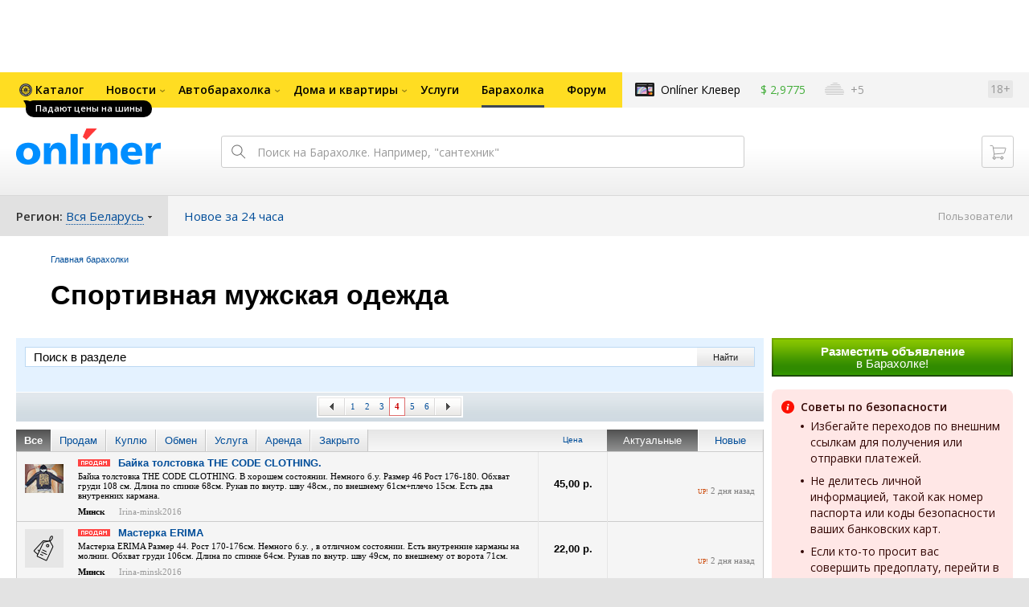

--- FILE ---
content_type: text/html; charset=UTF-8
request_url: https://baraholka.onliner.by/viewforum.php?f=693&start=150
body_size: 25673
content:
<!DOCTYPE html PUBLIC "-//W3C//DTD XHTML 1.0 Transitional//EN" "http://www.w3.org/TR/xhtml1/DTD/xhtml1-transitional.dtd">
<html class="js non-responsive-layout" xml:lang="ru" lang="ru" xmlns="http://www.w3.org/1999/xhtml">
<head>
<script type="text/javascript">
window.cookieConsent = {"functional":true,"metrics":true,"ads":true};
</script>
<script>
    window.dataLayer = window.dataLayer || [];
    dataLayer.push({
        ouid: 'snyBDGkLx9SZ/64EBgGmAg=='
    })

    function gtag() {
        dataLayer.push(arguments);
    }

    gtag('consent', 'default', {
        analytics_storage: 'granted',
        ad_storage: 'granted',
    });
</script>
<meta http-equiv="Content-Type" content="text/html; charset=utf-8" />
<meta name="viewport" content="width=1150,user-scalable=yes" />
<meta name="keywords" content="Спортивная мужская одежда onliner.by" />
<meta name="description" content="Спортивная мужская одежда onliner.by" />
<link rel="shortcut icon" href="https://gc.onliner.by/favicon.ico?v=3">
<!-- Icons -->
<!-- Common and Chrome: Android-->
<link rel="icon" type="image/x-icon" href="https://gc.onliner.by/images/logo/icons/favicon.ico?v=3">
<link rel="icon" type="image/png" href="https://gc.onliner.by/images/logo/icons/favicon-16x16.png?v=3" sizes="16x16">
<link rel="icon" type="image/png" href="https://gc.onliner.by/images/logo/icons/favicon-32x32.png?v=3" sizes="32x32">
<link rel="icon" type="image/png" href="https://gc.onliner.by/images/logo/icons/favicon-96x96.png?v=3" sizes="96x96">
<link rel="icon" type="image/png" href="https://gc.onliner.by/images/logo/icons/favicon-192x192.png?v=3" sizes="192x192">

<!-- Colors -->
<!-- Chrome: Android-->
<meta name="theme-color" content="#246eb7">

<!-- Pinned Tabs -->
<!-- Safari: OS X -->
<link rel="mask-icon" href="https://gc.onliner.by/images/logo/icons/icon.svg?v=3" color="#ff0000">

<link rel="stylesheet" type="text/css" href="https://gc.onliner.by/css/old-content/global.css?v=1762270741" />
<link rel="stylesheet" type="text/css" href="https://gc.onliner.by/css/old-content/quick-search.css?v=1762270741" />
<link rel="stylesheet" type="text/css" href="https://gc.onliner.by/assets/header-with-auth_v3.badc87e7bc8dc7f6.css" />
<link rel="stylesheet" type="text/css" href="https://gc.onliner.by/assets/non-responsive-layout.6537b412458c0905.css" />
<script src="https://gc.onliner.by/assets/vendor.f8defde3f04f72eb.js"></script>
<script src="https://gc.onliner.by/assets/common.ef1b3bc852c666bb.js"></script>
<script type="text/javascript" src="https://gc.onliner.by/js/jquery.retina.min.js?v=1762270741"></script>
<script type="text/javascript" src="https://gc.onliner.by/js/old-content/jquery.layout.min.js?v=1762270741"></script>
<script src="https://chats.onliner.by/assets/chat-templates.41f7ec55324aea67.js"></script>

<link rel="stylesheet" type="text/css" href="/static/css/base.css?v=1762332731" /><link rel="stylesheet" type="text/css" href="/static/css/form.css?v=1762332731" /><link rel="stylesheet" type="text/css" href="/static/css/topics.css?v=1762332731" /><link rel="stylesheet" type="text/css" href="/static/css/thread.css?v=1762332731" /><link rel="stylesheet" type="text/css" href="/static/css/profile.css?v=1762332731" /><link rel="stylesheet" type="text/css" href="/static/css/baraholka.css?v=1762332731" /><link rel="stylesheet" type="text/css" href="/static/css/pop_up.css?v=1762332731" /><link rel="stylesheet" type="text/css" href="/static/css/members.css?v=1762332731" /><link rel="stylesheet" type="text/css" href="/static/css/fleamarket.v3.css?v=1762332731" /><link rel="stylesheet" type="text/css" href="/static/css/pm.css?v=1762332731" /><link rel="stylesheet" type="text/css" href="assets/vendor.d41d8cd98f00b204.css" /><link rel="stylesheet" type="text/css" href="assets/app.b13f4c46b23399ef.css" />


<script>window.yaContextCb = window.yaContextCb || []</script>
<script async src="https://yandex.ru/ads/system/context.js"></script>

<!-- Safari: iOS -->
<link rel="apple-touch-icon" sizes="60x60" href="https://gc.onliner.by/images/logo/icons/apple-touch-icon-60x60.png?v=3">
<link rel="apple-touch-icon" sizes="120x120" href="https://gc.onliner.by/images/logo/icons/apple-touch-icon-120x120.png?v=3">
<link rel="apple-touch-icon" sizes="180x180" href="https://gc.onliner.by/images/logo/icons/apple-touch-icon-180x180.png?v=3">

        
        <link rel="stylesheet" type="text/css" href="//baraholka.onliner.by/static/css/fileuploader.css?v=1762270741">
        <!--[if lte IE 7]>
            <link rel="stylesheet" type="text/css" href="https://baraholka.onliner.by/static/css/ie.css?v=1762270741" />
            <link rel="stylesheet" type="text/css" href="https://baraholka.onliner.by/static/css/baraholka_ie.css?v=1762270741">
        <![endif]-->
        <script type="text/javascript" src="//baraholka.onliner.by/static/js/jquery-ui-1.8.custom.min.js?v=1762270741"></script>
        <script type="text/javascript" src="//baraholka.onliner.by/static/js/jquery.textarearesizer.js?v=1762270741"></script>
        <script type="text/javascript" src="//baraholka.onliner.by/static/js/jquery.scrollTo-min.js?v=1762270741"></script>
        <script type="text/javascript" src="//baraholka.onliner.by/static/js/jquery.tools.js?v=1762270741"></script>
        <script type="text/javascript" src="//baraholka.onliner.by/static/js/jquery.forum.js?v=1762270741"></script>
        <script type="text/javascript" src="//baraholka.onliner.by/static/js/common.js?v=1762270741"></script>
        <script type="text/javascript" src="//baraholka.onliner.by/static/js/fileuploader.js?v=1762270741"></script>

        <link rel="shortcut icon" href="//content.onliner.by/pic/favicon.ico" type="image/x-icon" />
<title>Спортивная мужская одежда - Барахолка onliner.by</title>
</head>
<body class="ten-skin">

<!--Layout container-->
<div class="layout-container">
<div id="minWidth">
    <div class="onliner-outer">

            <div class="bnr-top-wide bnr-top-wide_fixed-height"><div id="adfox_163031542021068449"></div>
<script>
    window.yaContextCb.push(()=>{
        Ya.adfoxCode.create({
            ownerId: 260941,
            containerId: 'adfox_163031542021068449',
            onRender: function() {
                setTimeout(function() {
                    window.Ya.adfoxCode.reload('adfox_163031542021068449', {
                        onlyIfWasVisible: true
                    });
                }, 30000)
            },
            params: {
                p1: 'ddarj',
                p2: 'fzvf',
                puid5: '693',
                puid6: ''
            }
        })
    })
</script></div>
        <div class="l-gradient-wrapper">
        <div class="g-top">

            <!--Top-navigation-->
<div class="b-top-menu">
<div class="g-top-i">
<nav class="b-top-navigation">

<!--Main-navigation-->
<ul class="b-main-navigation">
<li class="b-main-navigation__item">
    <a href="https://catalog.onliner.by/tires?on_sale=1&season_tires%5B0%5D=winter&season_tires%5Boperation%5D=union&utm_source=banner&utm_medium=babl&utm_campaign=tires" target="_self" class="b-main-navigation__advert b-main-navigation__advert_universal" style="background-image: url(https://imgproxy.onliner.by/mAzfRiBo8RfQgV7OVJlYNlIGT22NPYIOtGmqXRyP3fs/w:32/h:32/ex:1/aHR0cHM6Ly9kaXJl/Y3R1cy5vbmxpbmVy/LmJ5L2Fzc2V0cy81/N2NjMjEwMi1lYWQw/LTQzOGQtOGMxOS1h/ZjEzYWViMjdhOWU);">
    <div class="b-main-navigation__bubble b-main-navigation__bubble_universal" style="background-color: #000000; color: #FFFFFF;">Падают цены на шины        <svg width="13" height="13" viewBox="0 0 13 13" fill="none" style="color: #000000;">
            <path d="M9.16821 1.45252C7.22163 0.520094 5.08519 0 2.85 0C1.89141 0 0.912697 0.117201 0 0.300014C2.79816 3.00973 3.57245 7.58069 4.04041 11.4276C4.08739 11.9643 4.17475 12.4895 4.29944 13H13V0.106333C11.6176 0.304071 10.3221 0.771079 9.16821 1.45252Z" fill="currentColor"></path>
        </svg>
    </div>
</a>
    <a href="https://catalog.onliner.by" class="b-main-navigation__link">
        <span class="b-main-navigation__text">Каталог</span>
    </a>
</li>

<li class="b-main-navigation__item b-main-navigation__item_arrow">
    <a href="https://www.onliner.by" class="b-main-navigation__link">
        <span class="b-main-navigation__text">Новости</span>
    </a>
    <div class="b-main-navigation__dropdown">
        <div class="g-top-i">
            <div class="b-main-navigation__dropdown-wrapper">
                <div class="b-main-navigation__dropdown-grid">
                                                                <div class="b-main-navigation__dropdown-column b-main-navigation__dropdown-column_25">
                            <div class="b-main-navigation__dropdown-title">
                                <a href="https://people.onliner.by" class="b-main-navigation__dropdown-title-link">Люди</a>
                            </div>
                            <ul class="b-main-navigation__dropdown-news-list">
            <li class="b-main-navigation__dropdown-news-item">
            <a href="https://people.onliner.by/2025/11/05/byvshij-muzh-blogera-kotoruyu-zaderzhali-za-aferu-s-15-mln-syn-eshhe-ne-znaet" class="b-main-navigation__dropdown-news-preview">
                <picture>
    <source srcset="https://imgproxy.onliner.by/5fnvt4N3Oi6HiPhqIPeFdWmQSuoHYgg-_81cb1mCbyY/rt:fill/s:100:60/aHR0cHM6Ly9jb250/ZW50Lm9ubGluZXIu/YnkvbmV3cy81NTB4/Mjk4LzExNDBmMzE3/Njc1ODhjODM5MzBm/NTllYTQ2N2NiMDAy/LmpwZw.webp 100w, https://imgproxy.onliner.by/S9jnp3PNB9R0WzHFot3ZMgz5Za6lTHQpg5l5fhb-Lkw/rt:fill/s:200:120/aHR0cHM6Ly9jb250/ZW50Lm9ubGluZXIu/YnkvbmV3cy81NTB4/Mjk4LzExNDBmMzE3/Njc1ODhjODM5MzBm/NTllYTQ2N2NiMDAy/LmpwZw.webp 200w" sizes="100px" type="image/webp">
    <source srcset="https://imgproxy.onliner.by/3bKf8moaCm33wPq1yMTjUc7ij0zC9dolrgLjjYG_O7A/rt:fill/s:100:60/aHR0cHM6Ly9jb250/ZW50Lm9ubGluZXIu/YnkvbmV3cy81NTB4/Mjk4LzExNDBmMzE3/Njc1ODhjODM5MzBm/NTllYTQ2N2NiMDAy/LmpwZw.jpg 100w, https://imgproxy.onliner.by/4WP1APFtaVM4jomYm2I5vF2KXkHykASS31KaTAXxJNw/rt:fill/s:200:120/aHR0cHM6Ly9jb250/ZW50Lm9ubGluZXIu/YnkvbmV3cy81NTB4/Mjk4LzExNDBmMzE3/Njc1ODhjODM5MzBm/NTllYTQ2N2NiMDAy/LmpwZw.jpg 200w" sizes="100px" type="image/jpeg">
    <img src="https://imgproxy.onliner.by/4WP1APFtaVM4jomYm2I5vF2KXkHykASS31KaTAXxJNw/rt:fill/s:200:120/aHR0cHM6Ly9jb250/ZW50Lm9ubGluZXIu/YnkvbmV3cy81NTB4/Mjk4LzExNDBmMzE3/Njc1ODhjODM5MzBm/NTllYTQ2N2NiMDAy/LmpwZw.jpg" loading="lazy">
</picture>                <span class="b-main-navigation__dropdown-news-labels">
                                            <span class="b-main-navigation__dropdown-news-label b-main-navigation__dropdown-news-label_view b-main-navigation__dropdown-news-label_secondary">148 783</span>
                                    </span>
            </a>
            <div class="b-main-navigation__dropdown-news-description">
                <a href="https://people.onliner.by/2025/11/05/byvshij-muzh-blogera-kotoruyu-zaderzhali-za-aferu-s-15-mln-syn-eshhe-ne-znaet" class="b-main-navigation__dropdown-news-link">
                    Бывший муж задержанного блогера: «Сейчас их поливают грязью, хотя сами участвовали в розыгрышах»                </a>
            </div>
        </li>
            <li class="b-main-navigation__dropdown-news-item">
            <a href="https://people.onliner.by/2025/11/05/v-ssha-samolet-razbilsya-srazu-posle-vzleta-est-pogibshie-moment-tragedii-popal-na-video" class="b-main-navigation__dropdown-news-preview">
                <picture>
    <source srcset="https://imgproxy.onliner.by/9C_XRnaxenNXb-XYCiKp_REOoLehHChxtgMtovBe3qM/rt:fill/s:100:60/aHR0cHM6Ly9jb250/ZW50Lm9ubGluZXIu/YnkvbmV3cy81NTB4/Mjk4LzVjMTNiYWEy/N2Y0Mjk2OTY2NmQ4/MjNmNWU2MGMzZTA2/LmpwZw.webp 100w, https://imgproxy.onliner.by/f9cogGDmwQlWF_pbL673gx04qK_TwFuLjX_cQQx81E0/rt:fill/s:200:120/aHR0cHM6Ly9jb250/ZW50Lm9ubGluZXIu/YnkvbmV3cy81NTB4/Mjk4LzVjMTNiYWEy/N2Y0Mjk2OTY2NmQ4/MjNmNWU2MGMzZTA2/LmpwZw.webp 200w" sizes="100px" type="image/webp">
    <source srcset="https://imgproxy.onliner.by/R8wlU70nM029YKLT_4SJ7TDUos9uFPlo9bX9oGFyZ3E/rt:fill/s:100:60/aHR0cHM6Ly9jb250/ZW50Lm9ubGluZXIu/YnkvbmV3cy81NTB4/Mjk4LzVjMTNiYWEy/N2Y0Mjk2OTY2NmQ4/MjNmNWU2MGMzZTA2/LmpwZw.jpg 100w, https://imgproxy.onliner.by/mORpZaRcXfHwAEQqiRbnw89wBNfa5uKemQ5PxHxW-7c/rt:fill/s:200:120/aHR0cHM6Ly9jb250/ZW50Lm9ubGluZXIu/YnkvbmV3cy81NTB4/Mjk4LzVjMTNiYWEy/N2Y0Mjk2OTY2NmQ4/MjNmNWU2MGMzZTA2/LmpwZw.jpg 200w" sizes="100px" type="image/jpeg">
    <img src="https://imgproxy.onliner.by/mORpZaRcXfHwAEQqiRbnw89wBNfa5uKemQ5PxHxW-7c/rt:fill/s:200:120/aHR0cHM6Ly9jb250/ZW50Lm9ubGluZXIu/YnkvbmV3cy81NTB4/Mjk4LzVjMTNiYWEy/N2Y0Mjk2OTY2NmQ4/MjNmNWU2MGMzZTA2/LmpwZw.jpg" loading="lazy">
</picture>                <span class="b-main-navigation__dropdown-news-labels">
                                            <span class="b-main-navigation__dropdown-news-label b-main-navigation__dropdown-news-label_view b-main-navigation__dropdown-news-label_secondary">47 130</span>
                                    </span>
            </a>
            <div class="b-main-navigation__dropdown-news-description">
                <a href="https://people.onliner.by/2025/11/05/v-ssha-samolet-razbilsya-srazu-posle-vzleta-est-pogibshie-moment-tragedii-popal-na-video" class="b-main-navigation__dropdown-news-link">
                    В США самолет разбился сразу после взлета — есть погибшие. Момент трагедии попал на видео                </a>
            </div>
        </li>
            <li class="b-main-navigation__dropdown-news-item">
            <a href="https://people.onliner.by/2025/11/05/bitva-pri-el-alamejne" class="b-main-navigation__dropdown-news-preview">
                <picture>
    <source srcset="https://imgproxy.onliner.by/veap16L7mXTKuHIVK5feeJ_Rl5N09wWvkoIKQLiJaik/rt:fill/s:100:60/aHR0cHM6Ly9jb250/ZW50Lm9ubGluZXIu/YnkvbmV3cy81NTB4/Mjk4L2U4MWY1ZWZi/ZWU5ZmUwYWIxMDM0/ZDBlODZiOWI0NTM0/LmpwZw.webp 100w, https://imgproxy.onliner.by/koEN1Zub0TJmu_dvakKaElcdFCqB-FWpADdsHugYe0Y/rt:fill/s:200:120/aHR0cHM6Ly9jb250/ZW50Lm9ubGluZXIu/YnkvbmV3cy81NTB4/Mjk4L2U4MWY1ZWZi/ZWU5ZmUwYWIxMDM0/ZDBlODZiOWI0NTM0/LmpwZw.webp 200w" sizes="100px" type="image/webp">
    <source srcset="https://imgproxy.onliner.by/XtshzNZhnvjhS5so6RVw7k0wtbaLz37tej9ClIcSl6Y/rt:fill/s:100:60/aHR0cHM6Ly9jb250/ZW50Lm9ubGluZXIu/YnkvbmV3cy81NTB4/Mjk4L2U4MWY1ZWZi/ZWU5ZmUwYWIxMDM0/ZDBlODZiOWI0NTM0/LmpwZw.jpg 100w, https://imgproxy.onliner.by/L0GSy5QEVzajTFJNMAGPxiI-WxbzCNbQdIYYJKPgIfU/rt:fill/s:200:120/aHR0cHM6Ly9jb250/ZW50Lm9ubGluZXIu/YnkvbmV3cy81NTB4/Mjk4L2U4MWY1ZWZi/ZWU5ZmUwYWIxMDM0/ZDBlODZiOWI0NTM0/LmpwZw.jpg 200w" sizes="100px" type="image/jpeg">
    <img src="https://imgproxy.onliner.by/L0GSy5QEVzajTFJNMAGPxiI-WxbzCNbQdIYYJKPgIfU/rt:fill/s:200:120/aHR0cHM6Ly9jb250/ZW50Lm9ubGluZXIu/YnkvbmV3cy81NTB4/Mjk4L2U4MWY1ZWZi/ZWU5ZmUwYWIxMDM0/ZDBlODZiOWI0NTM0/LmpwZw.jpg" loading="lazy">
</picture>                <span class="b-main-navigation__dropdown-news-labels">
                                            <span class="b-main-navigation__dropdown-news-label b-main-navigation__dropdown-news-label_view b-main-navigation__dropdown-news-label_primary">32 891</span>
                                    </span>
            </a>
            <div class="b-main-navigation__dropdown-news-description">
                <a href="https://people.onliner.by/2025/11/05/bitva-pri-el-alamejne" class="b-main-navigation__dropdown-news-link">
                    Битва, которая повлияла на ход Второй мировой. Побывали на месте событий                </a>
            </div>
        </li>
    </ul>
<div class="b-main-navigation__dropdown-control">
    <a href="https://people.onliner.by" class="b-main-navigation__dropdown-button">
                    Перейти в раздел            </a>
</div>

                        </div>
                                            <div class="b-main-navigation__dropdown-column b-main-navigation__dropdown-column_25">
                            <div class="b-main-navigation__dropdown-title">
                                <a href="https://auto.onliner.by" class="b-main-navigation__dropdown-title-link">Авто</a>
                            </div>
                            <ul class="b-main-navigation__dropdown-news-list">
            <li class="b-main-navigation__dropdown-news-item">
            <a href="https://auto.onliner.by/2025/11/05/rejting-zimnix-shin" class="b-main-navigation__dropdown-news-preview">
                <picture>
    <source srcset="https://imgproxy.onliner.by/PAoC1BbqWmsfX_CGMDPoArsDNHI1H01GwgNbGAIVjq0/rt:fill/s:100:60/aHR0cHM6Ly9jb250/ZW50Lm9ubGluZXIu/YnkvbmV3cy81NTB4/Mjk4L2IyYTEzZTc5/NzUzZWE2MTc1N2Y5/MDk3ODcwZDczZTU0/LnBuZw.webp 100w, https://imgproxy.onliner.by/fCjESqcKH78TVNXRfYaIETSWGJyZ60nlyFWXiAFykVg/rt:fill/s:200:120/aHR0cHM6Ly9jb250/ZW50Lm9ubGluZXIu/YnkvbmV3cy81NTB4/Mjk4L2IyYTEzZTc5/NzUzZWE2MTc1N2Y5/MDk3ODcwZDczZTU0/LnBuZw.webp 200w" sizes="100px" type="image/webp">
    <source srcset="https://imgproxy.onliner.by/CZ9fEStzdLR0Oo9WkvrUoM5K5BKoegEaI7fUKh_Dtm4/rt:fill/s:100:60/aHR0cHM6Ly9jb250/ZW50Lm9ubGluZXIu/YnkvbmV3cy81NTB4/Mjk4L2IyYTEzZTc5/NzUzZWE2MTc1N2Y5/MDk3ODcwZDczZTU0/LnBuZw.jpg 100w, https://imgproxy.onliner.by/pUBXMyEdMAOB08OygB1fQH1Io80l2AvFHkEMA3nz7_E/rt:fill/s:200:120/aHR0cHM6Ly9jb250/ZW50Lm9ubGluZXIu/YnkvbmV3cy81NTB4/Mjk4L2IyYTEzZTc5/NzUzZWE2MTc1N2Y5/MDk3ODcwZDczZTU0/LnBuZw.jpg 200w" sizes="100px" type="image/jpeg">
    <img src="https://imgproxy.onliner.by/pUBXMyEdMAOB08OygB1fQH1Io80l2AvFHkEMA3nz7_E/rt:fill/s:200:120/aHR0cHM6Ly9jb250/ZW50Lm9ubGluZXIu/YnkvbmV3cy81NTB4/Mjk4L2IyYTEzZTc5/NzUzZWE2MTc1N2Y5/MDk3ODcwZDczZTU0/LnBuZw.jpg" loading="lazy">
</picture>                <span class="b-main-navigation__dropdown-news-labels">
                                            <span class="b-main-navigation__dropdown-news-label b-main-navigation__dropdown-news-label_view b-main-navigation__dropdown-news-label_secondary">215 375</span>
                                    </span>
            </a>
            <div class="b-main-navigation__dropdown-news-description">
                <a href="https://auto.onliner.by/2025/11/05/rejting-zimnix-shin" class="b-main-navigation__dropdown-news-link">
                    Какие шины покупают больше всего? Рейтинг по заказам в Каталоге в 2025 году                </a>
            </div>
        </li>
            <li class="b-main-navigation__dropdown-news-item">
            <a href="https://auto.onliner.by/2025/11/05/smertelnoe-dtp-na-lenina" class="b-main-navigation__dropdown-news-preview">
                <picture>
    <source srcset="https://imgproxy.onliner.by/eHefKNeHkFwSFnWKh8jr0FA73jxMouTgDU6xmhamg6U/rt:fill/s:100:60/aHR0cHM6Ly9jb250/ZW50Lm9ubGluZXIu/YnkvbmV3cy81NTB4/Mjk4L2UzN2MyMmM3/ZjZjYTk1MTFmOTM3/ZmJiODBmMmZlZjVm/LmpwZw.webp 100w, https://imgproxy.onliner.by/r3PhdrDEDIf6E4lIpP47WPEi1WBtsFsiarrRFiX5Hfo/rt:fill/s:200:120/aHR0cHM6Ly9jb250/ZW50Lm9ubGluZXIu/YnkvbmV3cy81NTB4/Mjk4L2UzN2MyMmM3/ZjZjYTk1MTFmOTM3/ZmJiODBmMmZlZjVm/LmpwZw.webp 200w" sizes="100px" type="image/webp">
    <source srcset="https://imgproxy.onliner.by/rtZ4vpwGFEQhD_nLFRKdq4UBJM71J4aK4SvmKgBcBQc/rt:fill/s:100:60/aHR0cHM6Ly9jb250/ZW50Lm9ubGluZXIu/YnkvbmV3cy81NTB4/Mjk4L2UzN2MyMmM3/ZjZjYTk1MTFmOTM3/ZmJiODBmMmZlZjVm/LmpwZw.jpg 100w, https://imgproxy.onliner.by/1pqqJnlB8fIa3_5Kx3ldJE76sbsfyodMBoL_fULMwFo/rt:fill/s:200:120/aHR0cHM6Ly9jb250/ZW50Lm9ubGluZXIu/YnkvbmV3cy81NTB4/Mjk4L2UzN2MyMmM3/ZjZjYTk1MTFmOTM3/ZmJiODBmMmZlZjVm/LmpwZw.jpg 200w" sizes="100px" type="image/jpeg">
    <img src="https://imgproxy.onliner.by/1pqqJnlB8fIa3_5Kx3ldJE76sbsfyodMBoL_fULMwFo/rt:fill/s:200:120/aHR0cHM6Ly9jb250/ZW50Lm9ubGluZXIu/YnkvbmV3cy81NTB4/Mjk4L2UzN2MyMmM3/ZjZjYTk1MTFmOTM3/ZmJiODBmMmZlZjVm/LmpwZw.jpg" loading="lazy">
</picture>                <span class="b-main-navigation__dropdown-news-labels">
                                            <span class="b-main-navigation__dropdown-news-label b-main-navigation__dropdown-news-label_view b-main-navigation__dropdown-news-label_secondary">130 681</span>
                                    </span>
            </a>
            <div class="b-main-navigation__dropdown-news-description">
                <a href="https://auto.onliner.by/2025/11/05/smertelnoe-dtp-na-lenina" class="b-main-navigation__dropdown-news-link">
                    «Он не скрылся, а побежал ко мне в роддом». Смертельное ДТП на улице Ленина: решение суда                 </a>
            </div>
        </li>
            <li class="b-main-navigation__dropdown-news-item">
            <a href="https://auto.onliner.by/2025/11/05/ochered-na-granice-3" class="b-main-navigation__dropdown-news-preview">
                <picture>
    <source srcset="https://imgproxy.onliner.by/DGPSy6KH6p8xVVTeBjm1Z8CISIfFPakn0xM6I7YTuu0/rt:fill/s:100:60/aHR0cHM6Ly9jb250/ZW50Lm9ubGluZXIu/YnkvbmV3cy81NTB4/Mjk4LzJhODVmYzVk/ZWMwNmEwNTI4Mjhj/MzQ0YzhkN2E3NThh/LmpwZw.webp 100w, https://imgproxy.onliner.by/NiPQkgSbsXjJvI-i8YNUGhgDslb6xjom6YizRnhPkbk/rt:fill/s:200:120/aHR0cHM6Ly9jb250/ZW50Lm9ubGluZXIu/YnkvbmV3cy81NTB4/Mjk4LzJhODVmYzVk/ZWMwNmEwNTI4Mjhj/MzQ0YzhkN2E3NThh/LmpwZw.webp 200w" sizes="100px" type="image/webp">
    <source srcset="https://imgproxy.onliner.by/zTxTLZ89KcBSPxfxSY1NtBpbCJj1FIGcHr7Mp2VOyOg/rt:fill/s:100:60/aHR0cHM6Ly9jb250/ZW50Lm9ubGluZXIu/YnkvbmV3cy81NTB4/Mjk4LzJhODVmYzVk/ZWMwNmEwNTI4Mjhj/MzQ0YzhkN2E3NThh/LmpwZw.jpg 100w, https://imgproxy.onliner.by/PkRiGIgf7yiY1Y6iTaxCkQrTBsf3QCvOZMAA5QOi31I/rt:fill/s:200:120/aHR0cHM6Ly9jb250/ZW50Lm9ubGluZXIu/YnkvbmV3cy81NTB4/Mjk4LzJhODVmYzVk/ZWMwNmEwNTI4Mjhj/MzQ0YzhkN2E3NThh/LmpwZw.jpg 200w" sizes="100px" type="image/jpeg">
    <img src="https://imgproxy.onliner.by/PkRiGIgf7yiY1Y6iTaxCkQrTBsf3QCvOZMAA5QOi31I/rt:fill/s:200:120/aHR0cHM6Ly9jb250/ZW50Lm9ubGluZXIu/YnkvbmV3cy81NTB4/Mjk4LzJhODVmYzVk/ZWMwNmEwNTI4Mjhj/MzQ0YzhkN2E3NThh/LmpwZw.jpg" loading="lazy">
</picture>                <span class="b-main-navigation__dropdown-news-labels">
                                            <span class="b-main-navigation__dropdown-news-label b-main-navigation__dropdown-news-label_view b-main-navigation__dropdown-news-label_secondary">47 613</span>
                                    </span>
            </a>
            <div class="b-main-navigation__dropdown-news-description">
                <a href="https://auto.onliner.by/2025/11/05/ochered-na-granice-3" class="b-main-navigation__dropdown-news-link">
                    «Автобусы стоят по трое суток». Рекордные очереди на польской границе                </a>
            </div>
        </li>
    </ul>
<div class="b-main-navigation__dropdown-control">
    <a href="https://auto.onliner.by" class="b-main-navigation__dropdown-button">
                    Перейти в раздел            </a>
</div>

                        </div>
                                            <div class="b-main-navigation__dropdown-column b-main-navigation__dropdown-column_25">
                            <div class="b-main-navigation__dropdown-title">
                                <a href="https://tech.onliner.by" class="b-main-navigation__dropdown-title-link">Технологии</a>
                            </div>
                            <ul class="b-main-navigation__dropdown-news-list">
            <li class="b-main-navigation__dropdown-news-item">
            <a href="https://tech.onliner.by/2025/11/05/osobennye-tarify-a1-mts-i-life-2025" class="b-main-navigation__dropdown-news-preview">
                <picture>
    <source srcset="https://imgproxy.onliner.by/z4NtF_LyWOiRC83De8LlIzrW3JAQUlotR4vRcK1tC7c/rt:fill/s:100:60/aHR0cHM6Ly9jb250/ZW50Lm9ubGluZXIu/YnkvbmV3cy81NTB4/Mjk4L2JiMWIzZTE1/ZjZiOTI1ZTM2OGFi/OTZlZTA4NzQwYmNm/LmpwZw.webp 100w, https://imgproxy.onliner.by/45J1pQJaXC8aq0rH52_0ek3ExEfFm_Q6s8k7vqBsxf0/rt:fill/s:200:120/aHR0cHM6Ly9jb250/ZW50Lm9ubGluZXIu/YnkvbmV3cy81NTB4/Mjk4L2JiMWIzZTE1/ZjZiOTI1ZTM2OGFi/OTZlZTA4NzQwYmNm/LmpwZw.webp 200w" sizes="100px" type="image/webp">
    <source srcset="https://imgproxy.onliner.by/Hqkt0j_VACZWTZlcEKnLJiVLnHybY6XTlD-Lg_jQ8_Y/rt:fill/s:100:60/aHR0cHM6Ly9jb250/ZW50Lm9ubGluZXIu/YnkvbmV3cy81NTB4/Mjk4L2JiMWIzZTE1/ZjZiOTI1ZTM2OGFi/OTZlZTA4NzQwYmNm/LmpwZw.jpg 100w, https://imgproxy.onliner.by/nXjDuwu873XMejYgKVmaM9ayGd0rXPZTFXQJaDXtnqc/rt:fill/s:200:120/aHR0cHM6Ly9jb250/ZW50Lm9ubGluZXIu/YnkvbmV3cy81NTB4/Mjk4L2JiMWIzZTE1/ZjZiOTI1ZTM2OGFi/OTZlZTA4NzQwYmNm/LmpwZw.jpg 200w" sizes="100px" type="image/jpeg">
    <img src="https://imgproxy.onliner.by/nXjDuwu873XMejYgKVmaM9ayGd0rXPZTFXQJaDXtnqc/rt:fill/s:200:120/aHR0cHM6Ly9jb250/ZW50Lm9ubGluZXIu/YnkvbmV3cy81NTB4/Mjk4L2JiMWIzZTE1/ZjZiOTI1ZTM2OGFi/OTZlZTA4NzQwYmNm/LmpwZw.jpg" loading="lazy">
</picture>                <span class="b-main-navigation__dropdown-news-labels">
                                            <span class="b-main-navigation__dropdown-news-label b-main-navigation__dropdown-news-label_view b-main-navigation__dropdown-news-label_primary">25 017</span>
                                    </span>
            </a>
            <div class="b-main-navigation__dropdown-news-description">
                <a href="https://tech.onliner.by/2025/11/05/osobennye-tarify-a1-mts-i-life-2025" class="b-main-navigation__dropdown-news-link">
                    Не для всех. Сравнили особенные тарифы A1, МТС и life:)                </a>
            </div>
        </li>
            <li class="b-main-navigation__dropdown-news-item">
            <a href="https://tech.onliner.by/2025/11/05/111-tysyach-osobej-v-sernoj-peshhere-skryvaetsya-samaya-bolshaya-v-mire-pautina" class="b-main-navigation__dropdown-news-preview">
                <picture>
    <source srcset="https://imgproxy.onliner.by/1EIW-RZvHY3R2Gt0qxhQJIh3ubdrgZmj5yCpvpstJlE/rt:fill/s:100:60/aHR0cHM6Ly9jb250/ZW50Lm9ubGluZXIu/YnkvbmV3cy81NTB4/Mjk4L2YwYmFhZmYz/OTc0ZTQ1NDU5YzE2/ODM2ZTAzNDdjMmM2/LmpwZw.webp 100w, https://imgproxy.onliner.by/x0FzAmAM7E4CswjS2YFyRqjODNGS0EBqs4xQ2uy4qdI/rt:fill/s:200:120/aHR0cHM6Ly9jb250/ZW50Lm9ubGluZXIu/YnkvbmV3cy81NTB4/Mjk4L2YwYmFhZmYz/OTc0ZTQ1NDU5YzE2/ODM2ZTAzNDdjMmM2/LmpwZw.webp 200w" sizes="100px" type="image/webp">
    <source srcset="https://imgproxy.onliner.by/-43Y8OLnr4000P1BbDiboq7HyGLAIk0TjM73jaZcdws/rt:fill/s:100:60/aHR0cHM6Ly9jb250/ZW50Lm9ubGluZXIu/YnkvbmV3cy81NTB4/Mjk4L2YwYmFhZmYz/OTc0ZTQ1NDU5YzE2/ODM2ZTAzNDdjMmM2/LmpwZw.jpg 100w, https://imgproxy.onliner.by/PPwvksqkmx6QYs-yWaKK0OQXav0Rav_C6vQrtnhG-Mo/rt:fill/s:200:120/aHR0cHM6Ly9jb250/ZW50Lm9ubGluZXIu/YnkvbmV3cy81NTB4/Mjk4L2YwYmFhZmYz/OTc0ZTQ1NDU5YzE2/ODM2ZTAzNDdjMmM2/LmpwZw.jpg 200w" sizes="100px" type="image/jpeg">
    <img src="https://imgproxy.onliner.by/PPwvksqkmx6QYs-yWaKK0OQXav0Rav_C6vQrtnhG-Mo/rt:fill/s:200:120/aHR0cHM6Ly9jb250/ZW50Lm9ubGluZXIu/YnkvbmV3cy81NTB4/Mjk4L2YwYmFhZmYz/OTc0ZTQ1NDU5YzE2/ODM2ZTAzNDdjMmM2/LmpwZw.jpg" loading="lazy">
</picture>                <span class="b-main-navigation__dropdown-news-labels">
                                            <span class="b-main-navigation__dropdown-news-label b-main-navigation__dropdown-news-label_view b-main-navigation__dropdown-news-label_primary">13 275</span>
                                    </span>
            </a>
            <div class="b-main-navigation__dropdown-news-description">
                <a href="https://tech.onliner.by/2025/11/05/111-tysyach-osobej-v-sernoj-peshhere-skryvaetsya-samaya-bolshaya-v-mire-pautina" class="b-main-navigation__dropdown-news-link">
                    «111 тысяч особей». В Серной пещере скрывается самая большая в мире паутина                </a>
            </div>
        </li>
            <li class="b-main-navigation__dropdown-news-item">
            <a href="https://tech.onliner.by/2025/11/05/kritiki-v-vostorge-na-chto-obrashhayut-vnimanie-v-pervyx-recenziyax-novogo-xishhnika" class="b-main-navigation__dropdown-news-preview">
                <picture>
    <source srcset="https://imgproxy.onliner.by/ep7TRV0tR3vlQVIcekzw5p4tG2Y_lhftJMS-Vdp4H-8/rt:fill/s:100:60/aHR0cHM6Ly9jb250/ZW50Lm9ubGluZXIu/YnkvbmV3cy81NTB4/Mjk4L2QwYTEzZmMz/MDljYzZmZDU5NDM2/NTU5NGU3ZDQ2ZWQ2/LmpwZw.webp 100w, https://imgproxy.onliner.by/V-K5UCw6Mtj4YVxbAEQrPxQfoGjMln-uvTWpbqISjfA/rt:fill/s:200:120/aHR0cHM6Ly9jb250/ZW50Lm9ubGluZXIu/YnkvbmV3cy81NTB4/Mjk4L2QwYTEzZmMz/MDljYzZmZDU5NDM2/NTU5NGU3ZDQ2ZWQ2/LmpwZw.webp 200w" sizes="100px" type="image/webp">
    <source srcset="https://imgproxy.onliner.by/nNAF2eC7J7uzTOS4PI3UofsQ0_haa1qEmlGZ3_YlPH0/rt:fill/s:100:60/aHR0cHM6Ly9jb250/ZW50Lm9ubGluZXIu/YnkvbmV3cy81NTB4/Mjk4L2QwYTEzZmMz/MDljYzZmZDU5NDM2/NTU5NGU3ZDQ2ZWQ2/LmpwZw.jpg 100w, https://imgproxy.onliner.by/omvqDZ4EjjG2ZdWnKRRDMw9P9NphwBF7_vpGQ-PkKqc/rt:fill/s:200:120/aHR0cHM6Ly9jb250/ZW50Lm9ubGluZXIu/YnkvbmV3cy81NTB4/Mjk4L2QwYTEzZmMz/MDljYzZmZDU5NDM2/NTU5NGU3ZDQ2ZWQ2/LmpwZw.jpg 200w" sizes="100px" type="image/jpeg">
    <img src="https://imgproxy.onliner.by/omvqDZ4EjjG2ZdWnKRRDMw9P9NphwBF7_vpGQ-PkKqc/rt:fill/s:200:120/aHR0cHM6Ly9jb250/ZW50Lm9ubGluZXIu/YnkvbmV3cy81NTB4/Mjk4L2QwYTEzZmMz/MDljYzZmZDU5NDM2/NTU5NGU3ZDQ2ZWQ2/LmpwZw.jpg" loading="lazy">
</picture>                <span class="b-main-navigation__dropdown-news-labels">
                                            <span class="b-main-navigation__dropdown-news-label b-main-navigation__dropdown-news-label_view b-main-navigation__dropdown-news-label_primary">6892</span>
                                    </span>
            </a>
            <div class="b-main-navigation__dropdown-news-description">
                <a href="https://tech.onliner.by/2025/11/05/kritiki-v-vostorge-na-chto-obrashhayut-vnimanie-v-pervyx-recenziyax-novogo-xishhnika" class="b-main-navigation__dropdown-news-link">
                    Критики в восторге? На что обращают внимание в первых рецензиях нового «Хищника»                </a>
            </div>
        </li>
    </ul>
<div class="b-main-navigation__dropdown-control">
    <a href="https://tech.onliner.by" class="b-main-navigation__dropdown-button">
                    Перейти в раздел            </a>
</div>

                        </div>
                                            <div class="b-main-navigation__dropdown-column b-main-navigation__dropdown-column_25">
                            <div class="b-main-navigation__dropdown-title">
                                <a href="https://realt.onliner.by" class="b-main-navigation__dropdown-title-link">Недвижимость</a>
                            </div>
                            <ul class="b-main-navigation__dropdown-news-list">
            <li class="b-main-navigation__dropdown-news-item">
            <a href="https://realt.onliner.by/2025/11/05/krushenie-poezda-v-metro" class="b-main-navigation__dropdown-news-preview">
                <picture>
    <source srcset="https://imgproxy.onliner.by/Kfn4JXtRG9xASVj_bRMgde-h2Qrh67l8cL9mtYokmY4/rt:fill/s:100:60/aHR0cHM6Ly9jb250/ZW50Lm9ubGluZXIu/YnkvbmV3cy81NTB4/Mjk4LzZmMzk3Njlj/ZDgwYWE0ODA4MWNl/YTU3OWRkZWJiYWI3/LmpwZw.webp 100w, https://imgproxy.onliner.by/HD8sc2QNu1KSuMtOEwiYVGC6E2azQdu7KMeVOvJUFaI/rt:fill/s:200:120/aHR0cHM6Ly9jb250/ZW50Lm9ubGluZXIu/YnkvbmV3cy81NTB4/Mjk4LzZmMzk3Njlj/ZDgwYWE0ODA4MWNl/YTU3OWRkZWJiYWI3/LmpwZw.webp 200w" sizes="100px" type="image/webp">
    <source srcset="https://imgproxy.onliner.by/qbREEzM2tvOOntBAjlbozdu_S6UprI0KvHfuDiTyvjE/rt:fill/s:100:60/aHR0cHM6Ly9jb250/ZW50Lm9ubGluZXIu/YnkvbmV3cy81NTB4/Mjk4LzZmMzk3Njlj/ZDgwYWE0ODA4MWNl/YTU3OWRkZWJiYWI3/LmpwZw.jpg 100w, https://imgproxy.onliner.by/kcBhBpLmO_wl35DXuyfNO8jJOApPCH9qe50CokBdMH4/rt:fill/s:200:120/aHR0cHM6Ly9jb250/ZW50Lm9ubGluZXIu/YnkvbmV3cy81NTB4/Mjk4LzZmMzk3Njlj/ZDgwYWE0ODA4MWNl/YTU3OWRkZWJiYWI3/LmpwZw.jpg 200w" sizes="100px" type="image/jpeg">
    <img src="https://imgproxy.onliner.by/kcBhBpLmO_wl35DXuyfNO8jJOApPCH9qe50CokBdMH4/rt:fill/s:200:120/aHR0cHM6Ly9jb250/ZW50Lm9ubGluZXIu/YnkvbmV3cy81NTB4/Mjk4LzZmMzk3Njlj/ZDgwYWE0ODA4MWNl/YTU3OWRkZWJiYWI3/LmpwZw.jpg" loading="lazy">
</picture>                <span class="b-main-navigation__dropdown-news-labels">
                                            <span class="b-main-navigation__dropdown-news-label b-main-navigation__dropdown-news-label_view b-main-navigation__dropdown-news-label_primary">19 991</span>
                                    </span>
            </a>
            <div class="b-main-navigation__dropdown-news-description">
                <a href="https://realt.onliner.by/2025/11/05/krushenie-poezda-v-metro" class="b-main-navigation__dropdown-news-link">
                    Крушение поезда в метро привело к гибели 43 человек. Причина так и осталась загадкой                </a>
            </div>
        </li>
            <li class="b-main-navigation__dropdown-news-item">
            <a href="https://realt.onliner.by/2025/11/05/v-minske-snosyat-zdaniya" class="b-main-navigation__dropdown-news-preview">
                <picture>
    <source srcset="https://imgproxy.onliner.by/KR_pf-iHkIqfsEmKXCOfTRYmszLIGeMSxMg74YmVGWw/rt:fill/s:100:60/aHR0cHM6Ly9jb250/ZW50Lm9ubGluZXIu/YnkvbmV3cy81NTB4/Mjk4L2ExYWIyNzJl/ZjJlZDFiMmU4NDI5/ZTM5NGM3ZThjNzY4/LmpwZw.webp 100w, https://imgproxy.onliner.by/1ZYEJnXiMvCaomRxpGpE9iu9PeZKZ9cO9SQ1sjDl8Fo/rt:fill/s:200:120/aHR0cHM6Ly9jb250/ZW50Lm9ubGluZXIu/YnkvbmV3cy81NTB4/Mjk4L2ExYWIyNzJl/ZjJlZDFiMmU4NDI5/ZTM5NGM3ZThjNzY4/LmpwZw.webp 200w" sizes="100px" type="image/webp">
    <source srcset="https://imgproxy.onliner.by/viaquaz9yurxsmqqqDqyyBiVyTSeKn3vBttJuw90Gp4/rt:fill/s:100:60/aHR0cHM6Ly9jb250/ZW50Lm9ubGluZXIu/YnkvbmV3cy81NTB4/Mjk4L2ExYWIyNzJl/ZjJlZDFiMmU4NDI5/ZTM5NGM3ZThjNzY4/LmpwZw.jpg 100w, https://imgproxy.onliner.by/IpfiOJrTdrB1VZew9RQojjerY6oPHDm0u3117kYMiNo/rt:fill/s:200:120/aHR0cHM6Ly9jb250/ZW50Lm9ubGluZXIu/YnkvbmV3cy81NTB4/Mjk4L2ExYWIyNzJl/ZjJlZDFiMmU4NDI5/ZTM5NGM3ZThjNzY4/LmpwZw.jpg 200w" sizes="100px" type="image/jpeg">
    <img src="https://imgproxy.onliner.by/IpfiOJrTdrB1VZew9RQojjerY6oPHDm0u3117kYMiNo/rt:fill/s:200:120/aHR0cHM6Ly9jb250/ZW50Lm9ubGluZXIu/YnkvbmV3cy81NTB4/Mjk4L2ExYWIyNzJl/ZjJlZDFiMmU4NDI5/ZTM5NGM3ZThjNzY4/LmpwZw.jpg" loading="lazy">
</picture>                <span class="b-main-navigation__dropdown-news-labels">
                                            <span class="b-main-navigation__dropdown-news-label b-main-navigation__dropdown-news-label_view b-main-navigation__dropdown-news-label_primary">19 193</span>
                                    </span>
            </a>
            <div class="b-main-navigation__dropdown-news-description">
                <a href="https://realt.onliner.by/2025/11/05/v-minske-snosyat-zdaniya" class="b-main-navigation__dropdown-news-link">
                    На улице Клары Цеткин сносят здания старой фабрики                </a>
            </div>
        </li>
            <li class="b-main-navigation__dropdown-news-item">
            <a href="https://realt.onliner.by/2025/11/05/v-minske-poyavilsya-novyj-park" class="b-main-navigation__dropdown-news-preview">
                <picture>
    <source srcset="https://imgproxy.onliner.by/8aU1LBpNp-lQQX7l5r9VfF_XpkCkmbvH1hltQS6I7oM/rt:fill/s:100:60/aHR0cHM6Ly9jb250/ZW50Lm9ubGluZXIu/YnkvbmV3cy81NTB4/Mjk4L2M0ODVhZWUw/MzBkNjU1OTVjNzM5/NjNmZjE5MTU3OTg2/LmpwZw.webp 100w, https://imgproxy.onliner.by/z3ZyJ70TgDXDVmWSjBgdabr4MEbL04FtehyGJPeMLbA/rt:fill/s:200:120/aHR0cHM6Ly9jb250/ZW50Lm9ubGluZXIu/YnkvbmV3cy81NTB4/Mjk4L2M0ODVhZWUw/MzBkNjU1OTVjNzM5/NjNmZjE5MTU3OTg2/LmpwZw.webp 200w" sizes="100px" type="image/webp">
    <source srcset="https://imgproxy.onliner.by/u6kxkc0GIyoiGTcSuMtGfSVoIRYPtyoLMQG5niLm8nI/rt:fill/s:100:60/aHR0cHM6Ly9jb250/ZW50Lm9ubGluZXIu/YnkvbmV3cy81NTB4/Mjk4L2M0ODVhZWUw/MzBkNjU1OTVjNzM5/NjNmZjE5MTU3OTg2/LmpwZw.jpg 100w, https://imgproxy.onliner.by/vOHcgzUU0XfAjS0PGcTzcllfCWTqfMpssFWbFjWgLc4/rt:fill/s:200:120/aHR0cHM6Ly9jb250/ZW50Lm9ubGluZXIu/YnkvbmV3cy81NTB4/Mjk4L2M0ODVhZWUw/MzBkNjU1OTVjNzM5/NjNmZjE5MTU3OTg2/LmpwZw.jpg 200w" sizes="100px" type="image/jpeg">
    <img src="https://imgproxy.onliner.by/vOHcgzUU0XfAjS0PGcTzcllfCWTqfMpssFWbFjWgLc4/rt:fill/s:200:120/aHR0cHM6Ly9jb250/ZW50Lm9ubGluZXIu/YnkvbmV3cy81NTB4/Mjk4L2M0ODVhZWUw/MzBkNjU1OTVjNzM5/NjNmZjE5MTU3OTg2/LmpwZw.jpg" loading="lazy">
</picture>                <span class="b-main-navigation__dropdown-news-labels">
                                            <span class="b-main-navigation__dropdown-news-label b-main-navigation__dropdown-news-label_view b-main-navigation__dropdown-news-label_primary">15 683</span>
                                    </span>
            </a>
            <div class="b-main-navigation__dropdown-news-description">
                <a href="https://realt.onliner.by/2025/11/05/v-minske-poyavilsya-novyj-park" class="b-main-navigation__dropdown-news-link">
                    В Минске появился новый парк. Где искать?                </a>
            </div>
        </li>
    </ul>
<div class="b-main-navigation__dropdown-control">
    <a href="https://realt.onliner.by" class="b-main-navigation__dropdown-button">
                    Перейти в раздел            </a>
</div>

                        </div>
                                    </div>
            </div>
        </div>
    </div>
</li>

<li class="b-main-navigation__item b-main-navigation__item_arrow">
<a href="https://ab.onliner.by" class="b-main-navigation__link">
    <span class="b-main-navigation__text">Автобарахолка</span>
</a>
<div class="b-main-navigation__dropdown">
<div class="g-top-i">
<div class="b-main-navigation__dropdown-wrapper">
<div class="b-main-navigation__dropdown-grid">
<div class="b-main-navigation__dropdown-column b-main-navigation__dropdown-column_75">
    <div class="b-main-navigation__dropdown-title">
        <a href="https://ab.onliner.by" class="b-main-navigation__dropdown-title-link">Автобарахолка</a>
    </div>
    <div class="b-main-navigation__dropdown-wrapper">
    <div class="b-main-navigation__dropdown-grid">
            <div class="b-main-navigation__dropdown-column">
            <ul class="b-main-navigation__dropdown-advert-list">
                                    <li class="b-main-navigation__dropdown-advert-item">
                        <a href="https://ab.onliner.by/reviews" class="b-main-navigation__dropdown-advert-link b-main-navigation__dropdown-advert-link_filter">
                            <span class="b-main-navigation__dropdown-advert-sign">Отзывы об авто</span>
                            <span class="b-main-navigation__dropdown-advert-value">&nbsp;2520</span>
                        </a>
                    </li>
                                    <li class="b-main-navigation__dropdown-advert-item">
                        <a href="https://ab.onliner.by/new-cars" class="b-main-navigation__dropdown-advert-link b-main-navigation__dropdown-advert-link_filter">
                            <span class="b-main-navigation__dropdown-advert-sign">Новые авто</span>
                            <span class="b-main-navigation__dropdown-advert-value">&nbsp;410</span>
                        </a>
                    </li>
                                    <li class="b-main-navigation__dropdown-advert-item">
                        <a href="https://ab.onliner.by/used-cars" class="b-main-navigation__dropdown-advert-link b-main-navigation__dropdown-advert-link_filter">
                            <span class="b-main-navigation__dropdown-advert-sign">С пробегом</span>
                            <span class="b-main-navigation__dropdown-advert-value">&nbsp;8116</span>
                        </a>
                    </li>
                                    <li class="b-main-navigation__dropdown-advert-item">
                        <a href="https://ab.onliner.by/nds" class="b-main-navigation__dropdown-advert-link b-main-navigation__dropdown-advert-link_filter">
                            <span class="b-main-navigation__dropdown-advert-sign">Цена с НДС</span>
                            <span class="b-main-navigation__dropdown-advert-value">&nbsp;273</span>
                        </a>
                    </li>
                                    <li class="b-main-navigation__dropdown-advert-item">
                        <a href="https://ab.onliner.by/?price%5Bto%5D=4000&price%5Bcurrency%5D=byn" class="b-main-navigation__dropdown-advert-link b-main-navigation__dropdown-advert-link_filter">
                            <span class="b-main-navigation__dropdown-advert-sign">Авто до 4000 р.</span>
                            <span class="b-main-navigation__dropdown-advert-value">&nbsp;183</span>
                        </a>
                    </li>
                                    <li class="b-main-navigation__dropdown-advert-item">
                        <a href="https://ab.onliner.by/?price%5Bto%5D=10000&price%5Bcurrency%5D=byn" class="b-main-navigation__dropdown-advert-link b-main-navigation__dropdown-advert-link_filter">
                            <span class="b-main-navigation__dropdown-advert-sign">Авто до 10 000 р.</span>
                            <span class="b-main-navigation__dropdown-advert-value">&nbsp;696</span>
                        </a>
                    </li>
                            </ul>
        </div>
            <div class="b-main-navigation__dropdown-column">
            <ul class="b-main-navigation__dropdown-advert-list">
                                    <li class="b-main-navigation__dropdown-advert-item">
                        <a href="https://ab.onliner.by/city/minsk" class="b-main-navigation__dropdown-advert-link b-main-navigation__dropdown-advert-link_filter">
                            <span class="b-main-navigation__dropdown-advert-sign">Минск</span>
                            <span class="b-main-navigation__dropdown-advert-value">&nbsp;4701</span>
                        </a>
                    </li>
                                    <li class="b-main-navigation__dropdown-advert-item">
                        <a href="https://ab.onliner.by/city/gomel" class="b-main-navigation__dropdown-advert-link b-main-navigation__dropdown-advert-link_filter">
                            <span class="b-main-navigation__dropdown-advert-sign">Гомель</span>
                            <span class="b-main-navigation__dropdown-advert-value">&nbsp;251</span>
                        </a>
                    </li>
                                    <li class="b-main-navigation__dropdown-advert-item">
                        <a href="https://ab.onliner.by/city/mogilev" class="b-main-navigation__dropdown-advert-link b-main-navigation__dropdown-advert-link_filter">
                            <span class="b-main-navigation__dropdown-advert-sign">Могилев</span>
                            <span class="b-main-navigation__dropdown-advert-value">&nbsp;285</span>
                        </a>
                    </li>
                                    <li class="b-main-navigation__dropdown-advert-item">
                        <a href="https://ab.onliner.by/city/vitebsk" class="b-main-navigation__dropdown-advert-link b-main-navigation__dropdown-advert-link_filter">
                            <span class="b-main-navigation__dropdown-advert-sign">Витебск</span>
                            <span class="b-main-navigation__dropdown-advert-value">&nbsp;219</span>
                        </a>
                    </li>
                                    <li class="b-main-navigation__dropdown-advert-item">
                        <a href="https://ab.onliner.by/city/grodno" class="b-main-navigation__dropdown-advert-link b-main-navigation__dropdown-advert-link_filter">
                            <span class="b-main-navigation__dropdown-advert-sign">Гродно</span>
                            <span class="b-main-navigation__dropdown-advert-value">&nbsp;191</span>
                        </a>
                    </li>
                                    <li class="b-main-navigation__dropdown-advert-item">
                        <a href="https://ab.onliner.by/city/brest" class="b-main-navigation__dropdown-advert-link b-main-navigation__dropdown-advert-link_filter">
                            <span class="b-main-navigation__dropdown-advert-sign">Брест</span>
                            <span class="b-main-navigation__dropdown-advert-value">&nbsp;101</span>
                        </a>
                    </li>
                            </ul>
        </div>
            <div class="b-main-navigation__dropdown-column">
            <ul class="b-main-navigation__dropdown-advert-list">
                                    <li class="b-main-navigation__dropdown-advert-item">
                        <a href="https://ab.onliner.by/audi" class="b-main-navigation__dropdown-advert-link b-main-navigation__dropdown-advert-link_filter">
                            <span class="b-main-navigation__dropdown-advert-sign">Audi</span>
                            <span class="b-main-navigation__dropdown-advert-value">&nbsp;359</span>
                        </a>
                    </li>
                                    <li class="b-main-navigation__dropdown-advert-item">
                        <a href="https://ab.onliner.by/bmw" class="b-main-navigation__dropdown-advert-link b-main-navigation__dropdown-advert-link_filter">
                            <span class="b-main-navigation__dropdown-advert-sign">BMW</span>
                            <span class="b-main-navigation__dropdown-advert-value">&nbsp;542</span>
                        </a>
                    </li>
                                    <li class="b-main-navigation__dropdown-advert-item">
                        <a href="https://ab.onliner.by/citroen" class="b-main-navigation__dropdown-advert-link b-main-navigation__dropdown-advert-link_filter">
                            <span class="b-main-navigation__dropdown-advert-sign">Citroen</span>
                            <span class="b-main-navigation__dropdown-advert-value">&nbsp;390</span>
                        </a>
                    </li>
                                    <li class="b-main-navigation__dropdown-advert-item">
                        <a href="https://ab.onliner.by/ford" class="b-main-navigation__dropdown-advert-link b-main-navigation__dropdown-advert-link_filter">
                            <span class="b-main-navigation__dropdown-advert-sign">Ford</span>
                            <span class="b-main-navigation__dropdown-advert-value">&nbsp;577</span>
                        </a>
                    </li>
                                    <li class="b-main-navigation__dropdown-advert-item">
                        <a href="https://ab.onliner.by/mazda" class="b-main-navigation__dropdown-advert-link b-main-navigation__dropdown-advert-link_filter">
                            <span class="b-main-navigation__dropdown-advert-sign">Mazda</span>
                            <span class="b-main-navigation__dropdown-advert-value">&nbsp;147</span>
                        </a>
                    </li>
                                    <li class="b-main-navigation__dropdown-advert-item">
                        <a href="https://ab.onliner.by/mercedes-benz" class="b-main-navigation__dropdown-advert-link b-main-navigation__dropdown-advert-link_filter">
                            <span class="b-main-navigation__dropdown-advert-sign">Mercedes-Benz</span>
                            <span class="b-main-navigation__dropdown-advert-value">&nbsp;322</span>
                        </a>
                    </li>
                            </ul>
        </div>
            <div class="b-main-navigation__dropdown-column">
            <ul class="b-main-navigation__dropdown-advert-list">
                                    <li class="b-main-navigation__dropdown-advert-item">
                        <a href="https://ab.onliner.by/nissan" class="b-main-navigation__dropdown-advert-link b-main-navigation__dropdown-advert-link_filter">
                            <span class="b-main-navigation__dropdown-advert-sign">Nissan</span>
                            <span class="b-main-navigation__dropdown-advert-value">&nbsp;332</span>
                        </a>
                    </li>
                                    <li class="b-main-navigation__dropdown-advert-item">
                        <a href="https://ab.onliner.by/opel" class="b-main-navigation__dropdown-advert-link b-main-navigation__dropdown-advert-link_filter">
                            <span class="b-main-navigation__dropdown-advert-sign">Opel</span>
                            <span class="b-main-navigation__dropdown-advert-value">&nbsp;476</span>
                        </a>
                    </li>
                                    <li class="b-main-navigation__dropdown-advert-item">
                        <a href="https://ab.onliner.by/peugeot" class="b-main-navigation__dropdown-advert-link b-main-navigation__dropdown-advert-link_filter">
                            <span class="b-main-navigation__dropdown-advert-sign">Peugeot</span>
                            <span class="b-main-navigation__dropdown-advert-value">&nbsp;639</span>
                        </a>
                    </li>
                                    <li class="b-main-navigation__dropdown-advert-item">
                        <a href="https://ab.onliner.by/renault" class="b-main-navigation__dropdown-advert-link b-main-navigation__dropdown-advert-link_filter">
                            <span class="b-main-navigation__dropdown-advert-sign">Renault</span>
                            <span class="b-main-navigation__dropdown-advert-value">&nbsp;532</span>
                        </a>
                    </li>
                                    <li class="b-main-navigation__dropdown-advert-item">
                        <a href="https://ab.onliner.by/toyota" class="b-main-navigation__dropdown-advert-link b-main-navigation__dropdown-advert-link_filter">
                            <span class="b-main-navigation__dropdown-advert-sign">Toyota</span>
                            <span class="b-main-navigation__dropdown-advert-value">&nbsp;249</span>
                        </a>
                    </li>
                                    <li class="b-main-navigation__dropdown-advert-item">
                        <a href="https://ab.onliner.by/volkswagen" class="b-main-navigation__dropdown-advert-link b-main-navigation__dropdown-advert-link_filter">
                            <span class="b-main-navigation__dropdown-advert-sign">Volkswagen</span>
                            <span class="b-main-navigation__dropdown-advert-value">&nbsp;726</span>
                        </a>
                    </li>
                            </ul>
        </div>
        </div>
</div>
    <div class="b-main-navigation__dropdown-control">
        <a href="https://ab.onliner.by" class="b-main-navigation__dropdown-button">8557 объявлений</a>
    </div>
</div>
<div class="b-main-navigation__dropdown-column b-main-navigation__dropdown-column_25">
    <div class="b-main-navigation__dropdown-title">
        <a href="https://mb.onliner.by" class="b-main-navigation__dropdown-title-link">Мотобарахолка</a>
    </div>
    <div class="b-main-navigation__dropdown-wrapper">
    <div class="b-main-navigation__dropdown-grid">
            <div class="b-main-navigation__dropdown-column">
            <ul class="b-main-navigation__dropdown-advert-list">
                                    <li class="b-main-navigation__dropdown-advert-item">
                        <a href="https://mb.onliner.by#moto[0][2]=" class="b-main-navigation__dropdown-advert-link b-main-navigation__dropdown-advert-link_filter">
                            <span class="b-main-navigation__dropdown-advert-sign">Aprilia</span>
                            <span class="b-main-navigation__dropdown-advert-value">&nbsp;1</span>
                        </a>
                    </li>
                                    <li class="b-main-navigation__dropdown-advert-item">
                        <a href="https://mb.onliner.by#moto[0][7]=" class="b-main-navigation__dropdown-advert-link b-main-navigation__dropdown-advert-link_filter">
                            <span class="b-main-navigation__dropdown-advert-sign">BMW</span>
                            <span class="b-main-navigation__dropdown-advert-value">&nbsp;30</span>
                        </a>
                    </li>
                                    <li class="b-main-navigation__dropdown-advert-item">
                        <a href="https://mb.onliner.by#moto[0][17]=" class="b-main-navigation__dropdown-advert-link b-main-navigation__dropdown-advert-link_filter">
                            <span class="b-main-navigation__dropdown-advert-sign">Harley-Davidson</span>
                            <span class="b-main-navigation__dropdown-advert-value">&nbsp;78</span>
                        </a>
                    </li>
                                    <li class="b-main-navigation__dropdown-advert-item">
                        <a href="https://mb.onliner.by#moto[0][18]=" class="b-main-navigation__dropdown-advert-link b-main-navigation__dropdown-advert-link_filter">
                            <span class="b-main-navigation__dropdown-advert-sign">Honda</span>
                            <span class="b-main-navigation__dropdown-advert-value">&nbsp;56</span>
                        </a>
                    </li>
                                    <li class="b-main-navigation__dropdown-advert-item">
                        <a href="https://mb.onliner.by#moto[0][19]=" class="b-main-navigation__dropdown-advert-link b-main-navigation__dropdown-advert-link_filter">
                            <span class="b-main-navigation__dropdown-advert-sign">HORS</span>
                            <span class="b-main-navigation__dropdown-advert-value">&nbsp;6</span>
                        </a>
                    </li>
                                    <li class="b-main-navigation__dropdown-advert-item">
                        <a href="https://mb.onliner.by#moto[0][67]=" class="b-main-navigation__dropdown-advert-link b-main-navigation__dropdown-advert-link_filter">
                            <span class="b-main-navigation__dropdown-advert-sign">Jawa</span>
                            <span class="b-main-navigation__dropdown-advert-value">&nbsp;2</span>
                        </a>
                    </li>
                            </ul>
        </div>
            <div class="b-main-navigation__dropdown-column">
            <ul class="b-main-navigation__dropdown-advert-list">
                                    <li class="b-main-navigation__dropdown-advert-item">
                        <a href="https://mb.onliner.by#moto[0][24]=" class="b-main-navigation__dropdown-advert-link b-main-navigation__dropdown-advert-link_filter">
                            <span class="b-main-navigation__dropdown-advert-sign">Kawasaki</span>
                            <span class="b-main-navigation__dropdown-advert-value">&nbsp;31</span>
                        </a>
                    </li>
                                    <li class="b-main-navigation__dropdown-advert-item">
                        <a href="https://mb.onliner.by#moto[0][49]=" class="b-main-navigation__dropdown-advert-link b-main-navigation__dropdown-advert-link_filter">
                            <span class="b-main-navigation__dropdown-advert-sign">Suzuki</span>
                            <span class="b-main-navigation__dropdown-advert-value">&nbsp;26</span>
                        </a>
                    </li>
                                    <li class="b-main-navigation__dropdown-advert-item">
                        <a href="https://mb.onliner.by#moto[0][57]=" class="b-main-navigation__dropdown-advert-link b-main-navigation__dropdown-advert-link_filter">
                            <span class="b-main-navigation__dropdown-advert-sign">Viper</span>
                            <span class="b-main-navigation__dropdown-advert-value">&nbsp;1</span>
                        </a>
                    </li>
                                    <li class="b-main-navigation__dropdown-advert-item">
                        <a href="https://mb.onliner.by#moto[0][59]=" class="b-main-navigation__dropdown-advert-link b-main-navigation__dropdown-advert-link_filter">
                            <span class="b-main-navigation__dropdown-advert-sign">Yamaha</span>
                            <span class="b-main-navigation__dropdown-advert-value">&nbsp;42</span>
                        </a>
                    </li>
                                    <li class="b-main-navigation__dropdown-advert-item">
                        <a href="https://mb.onliner.by#moto[0][70]=" class="b-main-navigation__dropdown-advert-link b-main-navigation__dropdown-advert-link_filter">
                            <span class="b-main-navigation__dropdown-advert-sign">Днепр</span>
                            <span class="b-main-navigation__dropdown-advert-value">&nbsp;1</span>
                        </a>
                    </li>
                                    <li class="b-main-navigation__dropdown-advert-item">
                        <a href="https://mb.onliner.by#moto[0][63]=" class="b-main-navigation__dropdown-advert-link b-main-navigation__dropdown-advert-link_filter">
                            <span class="b-main-navigation__dropdown-advert-sign">Минск</span>
                            <span class="b-main-navigation__dropdown-advert-value">&nbsp;12</span>
                        </a>
                    </li>
                            </ul>
        </div>
        </div>
</div>
    <div class="b-main-navigation__dropdown-control">
        <a href="https://mb.onliner.by" class="b-main-navigation__dropdown-button">477 объявлений</a>
    </div>
</div>
</div>
</div>
</div>
</div>
</li>
<li class="b-main-navigation__item b-main-navigation__item_arrow">
<a href="https://r.onliner.by/pk" class="b-main-navigation__link">
    <span class="b-main-navigation__text">Дома и квартиры</span>
</a>
<div class="b-main-navigation__dropdown">
<div class="g-top-i">
<div class="b-main-navigation__dropdown-wrapper">
<div class="b-main-navigation__dropdown-grid">

<div class="b-main-navigation__dropdown-column b-main-navigation__dropdown-column_50">
    <div class="b-main-navigation__dropdown-title">
        <a href="https://r.onliner.by/pk" class="b-main-navigation__dropdown-title-link">Продажа</a>
    </div>
    <div class="b-main-navigation__dropdown-wrapper">
    <div class="b-main-navigation__dropdown-grid">
        <div class="b-main-navigation__dropdown-column">
            <ul class="b-main-navigation__dropdown-advert-list">
                                                                            <li class="b-main-navigation__dropdown-advert-item">
                            <a href="https://r.onliner.by/pk/#bounds%5Blb%5D%5Blat%5D=53.820922446131&bounds%5Blb%5D%5Blong%5D=27.344970703125&bounds%5Brt%5D%5Blat%5D=53.97547425743&bounds%5Brt%5D%5Blong%5D=27.77961730957" class="b-main-navigation__dropdown-advert-link">
                                <span class="b-main-navigation__dropdown-advert-sign">Минск</span>
                                <span class="b-main-navigation__dropdown-advert-value">&nbsp;3996</span>
                            </a>
                        </li>
                                                                                <li class="b-main-navigation__dropdown-advert-item">
                            <a href="https://r.onliner.by/pk/#bounds%5Blb%5D%5Blat%5D=51.941725203142&bounds%5Blb%5D%5Blong%5D=23.492889404297&bounds%5Brt%5D%5Blat%5D=52.234528294214&bounds%5Brt%5D%5Blong%5D=23.927536010742" class="b-main-navigation__dropdown-advert-link">
                                <span class="b-main-navigation__dropdown-advert-sign">Брест</span>
                                <span class="b-main-navigation__dropdown-advert-value">&nbsp;1063</span>
                            </a>
                        </li>
                                                                                <li class="b-main-navigation__dropdown-advert-item">
                            <a href="https://r.onliner.by/pk/#bounds%5Blb%5D%5Blat%5D=55.085834940707&bounds%5Blb%5D%5Blong%5D=29.979629516602&bounds%5Brt%5D%5Blat%5D=55.357648391381&bounds%5Brt%5D%5Blong%5D=30.414276123047" class="b-main-navigation__dropdown-advert-link">
                                <span class="b-main-navigation__dropdown-advert-sign">Витебск</span>
                                <span class="b-main-navigation__dropdown-advert-value">&nbsp;129</span>
                            </a>
                        </li>
                                                                                <li class="b-main-navigation__dropdown-advert-item">
                            <a href="https://r.onliner.by/pk/#bounds%5Blb%5D%5Blat%5D=52.302600726968&bounds%5Blb%5D%5Blong%5D=30.732192993164&bounds%5Brt%5D%5Blat%5D=52.593037841157&bounds%5Brt%5D%5Blong%5D=31.166839599609" class="b-main-navigation__dropdown-advert-link">
                                <span class="b-main-navigation__dropdown-advert-sign">Гомель</span>
                                <span class="b-main-navigation__dropdown-advert-value">&nbsp;38</span>
                            </a>
                        </li>
                                                                                <li class="b-main-navigation__dropdown-advert-item">
                            <a href="https://r.onliner.by/pk/#bounds%5Blb%5D%5Blat%5D=53.538267122397&bounds%5Blb%5D%5Blong%5D=23.629531860352&bounds%5Brt%5D%5Blat%5D=53.820517109806&bounds%5Brt%5D%5Blong%5D=24.064178466797" class="b-main-navigation__dropdown-advert-link">
                                <span class="b-main-navigation__dropdown-advert-sign">Гродно</span>
                                <span class="b-main-navigation__dropdown-advert-value">&nbsp;45</span>
                            </a>
                        </li>
                                                                                <li class="b-main-navigation__dropdown-advert-item">
                            <a href="https://r.onliner.by/pk/#bounds%5Blb%5D%5Blat%5D=53.74261986683&bounds%5Blb%5D%5Blong%5D=30.132064819336&bounds%5Brt%5D%5Blat%5D=54.023503252809&bounds%5Brt%5D%5Blong%5D=30.566711425781" class="b-main-navigation__dropdown-advert-link">
                                <span class="b-main-navigation__dropdown-advert-sign">Могилев</span>
                                <span class="b-main-navigation__dropdown-advert-value">&nbsp;44</span>
                            </a>
                        </li>
                                                </ul>
        </div>
                <div class="b-main-navigation__dropdown-column">
            <ul class="b-main-navigation__dropdown-advert-list">
                                                            <li class="b-main-navigation__dropdown-advert-item">
                            <a href="https://r.onliner.by/pk/?number_of_rooms%5B%5D=1" class="b-main-navigation__dropdown-advert-link">
                                <span class="b-main-navigation__dropdown-advert-sign">1-комнатные</span>
                                <span class="b-main-navigation__dropdown-advert-value">&nbsp;1525</span>
                            </a>
                        </li>
                                                                                <li class="b-main-navigation__dropdown-advert-item">
                            <a href="https://r.onliner.by/pk/?number_of_rooms%5B%5D=2" class="b-main-navigation__dropdown-advert-link">
                                <span class="b-main-navigation__dropdown-advert-sign">2-комнатные</span>
                                <span class="b-main-navigation__dropdown-advert-value">&nbsp;2355</span>
                            </a>
                        </li>
                                                                                <li class="b-main-navigation__dropdown-advert-item">
                            <a href="https://r.onliner.by/pk/?number_of_rooms%5B%5D=3" class="b-main-navigation__dropdown-advert-link">
                                <span class="b-main-navigation__dropdown-advert-sign">3-комнатные</span>
                                <span class="b-main-navigation__dropdown-advert-value">&nbsp;2917</span>
                            </a>
                        </li>
                                                                                <li class="b-main-navigation__dropdown-advert-item">
                            <a href="https://r.onliner.by/pk/?number_of_rooms%5B%5D=4&number_of_rooms%5B%5D=5&number_of_rooms%5B%5D=6" class="b-main-navigation__dropdown-advert-link">
                                <span class="b-main-navigation__dropdown-advert-sign">4+-комнатные</span>
                                <span class="b-main-navigation__dropdown-advert-value">&nbsp;2502</span>
                            </a>
                        </li>
                                                </ul>
        </div>
        <div class="b-main-navigation__dropdown-column">
            <ul class="b-main-navigation__dropdown-advert-list">
                                                            <li class="b-main-navigation__dropdown-advert-item">
                            <a href="https://r.onliner.by/pk/#price%5Bmax%5D=30000&currency=usd" class="b-main-navigation__dropdown-advert-link">
                                <span class="b-main-navigation__dropdown-advert-sign">До 30 000 $</span>
                                <span class="b-main-navigation__dropdown-advert-value">&nbsp;1634</span>
                            </a>
                        </li>
                                                                                <li class="b-main-navigation__dropdown-advert-item">
                            <a href="https://r.onliner.by/pk/#price%5Bmin%5D=30000&price%5Bmax%5D=80000&currency=usd" class="b-main-navigation__dropdown-advert-link">
                                <span class="b-main-navigation__dropdown-advert-sign">30 000–80 000 $</span>
                                <span class="b-main-navigation__dropdown-advert-value">&nbsp;2690</span>
                            </a>
                        </li>
                                                                                <li class="b-main-navigation__dropdown-advert-item">
                            <a href="https://r.onliner.by/pk/#price%5Bmin%5D=80000&currency=usd" class="b-main-navigation__dropdown-advert-link">
                                <span class="b-main-navigation__dropdown-advert-sign">От 80 000 $</span>
                                <span class="b-main-navigation__dropdown-advert-value">&nbsp;5051</span>
                            </a>
                        </li>
                                                </ul>
        </div>
    </div>
</div>
<div class="b-main-navigation__dropdown-control">
    <a href="https://r.onliner.by/pk" class="b-main-navigation__dropdown-button">
        9299 объявлений    </a>
</div>
</div>
<div class="b-main-navigation__dropdown-column b-main-navigation__dropdown-column_50">
    <div class="b-main-navigation__dropdown-title">
        <a href="https://r.onliner.by/ak" class="b-main-navigation__dropdown-title-link">Аренда</a>
    </div>
    <div class="b-main-navigation__dropdown-wrapper">
    <div class="b-main-navigation__dropdown-grid">
        <div class="b-main-navigation__dropdown-column">
            <ul class="b-main-navigation__dropdown-advert-list">
                                                                            <li class="b-main-navigation__dropdown-advert-item">
                            <a href="https://r.onliner.by/ak/#bounds%5Blb%5D%5Blat%5D=53.820922446131&bounds%5Blb%5D%5Blong%5D=27.344970703125&bounds%5Brt%5D%5Blat%5D=53.97547425743&bounds%5Brt%5D%5Blong%5D=27.77961730957" class="b-main-navigation__dropdown-advert-link">
                                <span class="b-main-navigation__dropdown-advert-sign">Минск</span>
                                <span class="b-main-navigation__dropdown-advert-value">&nbsp;1114</span>
                            </a>
                        </li>
                                                                                <li class="b-main-navigation__dropdown-advert-item">
                            <a href="https://r.onliner.by/ak/#bounds%5Blb%5D%5Blat%5D=51.941725203142&bounds%5Blb%5D%5Blong%5D=23.492889404297&bounds%5Brt%5D%5Blat%5D=52.234528294214&bounds%5Brt%5D%5Blong%5D=23.927536010742" class="b-main-navigation__dropdown-advert-link">
                                <span class="b-main-navigation__dropdown-advert-sign">Брест</span>
                                <span class="b-main-navigation__dropdown-advert-value">&nbsp;6</span>
                            </a>
                        </li>
                                                                                <li class="b-main-navigation__dropdown-advert-item">
                            <a href="https://r.onliner.by/ak/#bounds%5Blb%5D%5Blat%5D=55.085834940707&bounds%5Blb%5D%5Blong%5D=29.979629516602&bounds%5Brt%5D%5Blat%5D=55.357648391381&bounds%5Brt%5D%5Blong%5D=30.414276123047" class="b-main-navigation__dropdown-advert-link">
                                <span class="b-main-navigation__dropdown-advert-sign">Витебск</span>
                                <span class="b-main-navigation__dropdown-advert-value">&nbsp;4</span>
                            </a>
                        </li>
                                                                                <li class="b-main-navigation__dropdown-advert-item">
                            <a href="https://r.onliner.by/ak/#bounds%5Blb%5D%5Blat%5D=52.302600726968&bounds%5Blb%5D%5Blong%5D=30.732192993164&bounds%5Brt%5D%5Blat%5D=52.593037841157&bounds%5Brt%5D%5Blong%5D=31.166839599609" class="b-main-navigation__dropdown-advert-link">
                                <span class="b-main-navigation__dropdown-advert-sign">Гомель</span>
                                <span class="b-main-navigation__dropdown-advert-value">&nbsp;2</span>
                            </a>
                        </li>
                                                                                <li class="b-main-navigation__dropdown-advert-item">
                            <a href="https://r.onliner.by/ak/#bounds%5Blb%5D%5Blat%5D=53.538267122397&bounds%5Blb%5D%5Blong%5D=23.629531860352&bounds%5Brt%5D%5Blat%5D=53.820517109806&bounds%5Brt%5D%5Blong%5D=24.064178466797" class="b-main-navigation__dropdown-advert-link">
                                <span class="b-main-navigation__dropdown-advert-sign">Гродно</span>
                                <span class="b-main-navigation__dropdown-advert-value">&nbsp;3</span>
                            </a>
                        </li>
                                                                                <li class="b-main-navigation__dropdown-advert-item">
                            <a href="https://r.onliner.by/ak/#bounds%5Blb%5D%5Blat%5D=53.74261986683&bounds%5Blb%5D%5Blong%5D=30.132064819336&bounds%5Brt%5D%5Blat%5D=54.023503252809&bounds%5Brt%5D%5Blong%5D=30.566711425781" class="b-main-navigation__dropdown-advert-link">
                                <span class="b-main-navigation__dropdown-advert-sign">Могилев</span>
                                <span class="b-main-navigation__dropdown-advert-value">&nbsp;2</span>
                            </a>
                        </li>
                                                </ul>
        </div>
                <div class="b-main-navigation__dropdown-column">
            <ul class="b-main-navigation__dropdown-advert-list">
                                                            <li class="b-main-navigation__dropdown-advert-item">
                            <a href="https://r.onliner.by/ak/?rent_type%5B%5D=1_room" class="b-main-navigation__dropdown-advert-link">
                                <span class="b-main-navigation__dropdown-advert-sign">1-комнатные</span>
                                <span class="b-main-navigation__dropdown-advert-value">&nbsp;293</span>
                            </a>
                        </li>
                                                                                <li class="b-main-navigation__dropdown-advert-item">
                            <a href="https://r.onliner.by/ak/?rent_type%5B%5D=2_rooms" class="b-main-navigation__dropdown-advert-link">
                                <span class="b-main-navigation__dropdown-advert-sign">2-комнатные</span>
                                <span class="b-main-navigation__dropdown-advert-value">&nbsp;425</span>
                            </a>
                        </li>
                                                                                <li class="b-main-navigation__dropdown-advert-item">
                            <a href="https://r.onliner.by/ak/?rent_type%5B%5D=3_rooms" class="b-main-navigation__dropdown-advert-link">
                                <span class="b-main-navigation__dropdown-advert-sign">3-комнатные</span>
                                <span class="b-main-navigation__dropdown-advert-value">&nbsp;245</span>
                            </a>
                        </li>
                                                                                <li class="b-main-navigation__dropdown-advert-item">
                            <a href="https://r.onliner.by/ak/?rent_type%5B%5D=4_rooms&rent_type%5B%5D=5_rooms&rent_type%5B%5D=6_rooms" class="b-main-navigation__dropdown-advert-link">
                                <span class="b-main-navigation__dropdown-advert-sign">4+-комнатные</span>
                                <span class="b-main-navigation__dropdown-advert-value">&nbsp;144</span>
                            </a>
                        </li>
                                                                                <li class="b-main-navigation__dropdown-advert-item">
                            <a href="https://r.onliner.by/ak/?rent_type%5B%5D=room" class="b-main-navigation__dropdown-advert-link">
                                <span class="b-main-navigation__dropdown-advert-sign">Комнаты</span>
                                <span class="b-main-navigation__dropdown-advert-value">&nbsp;114</span>
                            </a>
                        </li>
                                                </ul>
        </div>

        <div class="b-main-navigation__dropdown-column">
            <ul class="b-main-navigation__dropdown-advert-list">
                                <li class="b-main-navigation__dropdown-advert-item">
                    <a href="https://r.onliner.by/ak/?only_owner=true" class="b-main-navigation__dropdown-advert-link">
                        <span class="b-main-navigation__dropdown-advert-sign">От собственника</span>
                        <span class="b-main-navigation__dropdown-advert-value">&nbsp;740</span>
                    </a>
                </li>
                
                                                            <li class="b-main-navigation__dropdown-advert-item">
                            <a href="https://r.onliner.by/ak/#price%5Bmax%5D=250&currency=usd" class="b-main-navigation__dropdown-advert-link">
                                <span class="b-main-navigation__dropdown-advert-sign">До 250 $</span>
                                <span class="b-main-navigation__dropdown-advert-value">&nbsp;144</span>
                            </a>
                        </li>
                                                                                <li class="b-main-navigation__dropdown-advert-item">
                            <a href="https://r.onliner.by/ak/#price%5Bmin%5D=250&price%5Bmax%5D=500&currency=usd" class="b-main-navigation__dropdown-advert-link">
                                <span class="b-main-navigation__dropdown-advert-sign">250-500 $</span>
                                <span class="b-main-navigation__dropdown-advert-value">&nbsp;395</span>
                            </a>
                        </li>
                                                                                <li class="b-main-navigation__dropdown-advert-item">
                            <a href="https://r.onliner.by/ak/#price%5Bmin%5D=500&currency=usd" class="b-main-navigation__dropdown-advert-link">
                                <span class="b-main-navigation__dropdown-advert-sign">От 500 $</span>
                                <span class="b-main-navigation__dropdown-advert-value">&nbsp;761</span>
                            </a>
                        </li>
                                                </ul>
        </div>
    </div>
</div>

<div class="b-main-navigation__dropdown-control">
    <a href="https://r.onliner.by/ak" class="b-main-navigation__dropdown-button">
        1221 объявление    </a>
</div>
</div>

</div>
</div>
</div>
</div>
</li>
<li class="b-main-navigation__item">
    <a href="https://s.onliner.by/tasks" class="b-main-navigation__link">
        <span class="b-main-navigation__text">Услуги</span>
    </a>
</li>
<li class="b-main-navigation__item b-main-navigation__item_current">
    <a href="https://baraholka.onliner.by/" class="b-main-navigation__link">
        <span class="b-main-navigation__text">Барахолка</span>
    </a>
</li>
<li class="b-main-navigation__item">
    <a href="https://forum.onliner.by/" class="b-main-navigation__link">
        <span class="b-main-navigation__text">Форум</span>
    </a>
</li>
</ul>
<!--/Main-navigation-->

<!--Clover-->
<a href="https://clever.onliner.by/?utm_source=onliner&utm_medium=navigation&utm_campaign=clever" target="_blank" class="b-top-navigation-clover">Onlíner Клевер</a>
<!--/Clover-->

<!-- Informers -->
<ul class="b-top-navigation-informers helpers_hide_desktop">
    <li class="b-top-navigation-informers__item top-informer-currency js-currency-widget">
    <a class="b-top-navigation-informers__link" href="https://kurs.onliner.by/" data-bind="visible: true">
        <span class="_u js-currency-amount"></span>
    </a>
</li>
<li class="b-top-navigation-informers__item top-informer-weather js-weather-widget" style="display: none;">
    <a class="b-top-navigation-informers__link" href="https://pogoda.onliner.by/">
        <i class="phenomena-icon extra-small js-weather-icon"></i>
        <span class="_u js-weather" data-bind="text: $root.temperature + '&deg;'"></span>
    </a>
</li>
</ul>
<!-- / Informers -->

<!-- Age -->
<div class="b-top-navigation-age">18+</div>
<!-- / Age -->

<!--Cart-navigation-->
<ul class="b-top-navigation-cart" id="b-top-navigation-cart">
    <li class="b-top-navigation-cart__item" style="display: none;"
        data-bind="css: {'b-top-navigation-cart__item_active': $root.quantity()},
                         visible: $root.quantity() || $root.quantity() === 0">
        <a href="https://cart.onliner.by/" class="b-top-navigation-cart__link">
            <!-- ko if: $root.quantity() -->
            <span data-bind="text: $root.quantity() + ' ' + format.pluralForm($root.quantity(), ['товар', 'товара', 'товаров'])"></span>
            <!-- /ko -->

            <!-- ko if: !$root.quantity() -->
            <span>Корзина</span>
            <!-- /ko -->
        </a>
    </li>
</ul>
<!--/Cart-navigation-->
</nav>
</div>
</div>
<!--/Top-navigation-->

            <div class="b-top-actions">
                <div class="g-top-i">
                    <div class="b-top-logo">
    <a href="https://www.onliner.by">
        <img srcset="https://gc.onliner.by/images/logo/onliner_logo.v3.png?1762332731, https://gc.onliner.by/images/logo/onliner_logo.v3@2x.png?1762332731 2x"
             src="https://gc.onliner.by/images/logo/onliner_logo.v3.png?1762332731"
             width="180"
             height="45"
             alt="Onlíner"
             class="onliner_logo">
    </a>
</div>
                    <div class="b-top-wrapper">
                        
<div id="fast-search" class="fast-search">
    <!-- .fast-search_legacy for legacy design -->
    <div class="fast-search__form">
        <input class="fast-search__input ym-record-keys" type="text" placeholder="Поиск на Барахолке. Например, &quot;сантехник&quot;" tabindex="1" name="query"
               value=""
               data-project="baraholka">
</div>
</div>
<style>
[v-cloak] {display: none;}
</style>
<div id="userbar" class="b-top-profile js-userbar b-top-profile_specific">

    <div class="b-top-profile__list">
        
        <div id="cart-desktop" class="b-top-profile__item">
            <a href="https://cart.onliner.by" class="b-top-profile__cart">
                <span class="b-top-profile__counter ym-hide-content"
                      style="display: none;"
                      data-bind="text: $root.cartQuantity, visible: $root.cartQuantity"></span>
            </a>
        </div>
    </div>

        <div class="auth-bar auth-bar--top">
        <div id="login-app"></div>
    </div>

    <div class="auth-bar auth-bar--top">
        <div class="auth-bar auth-bar--top">
            <a href="https://cart.onliner.by" title="Корзина" class="auth-bar__item auth-bar__item--cart">
                <!-- ko if: $root.cartQuantity -->
                    <div class="auth-bar__counter"
                         style="display: none;"
                         data-bind="text: $root.cartQuantity, visible: $root.cartQuantity">
                        <span class="b-top-profile__counter"></span>
                    </div>
                <!-- /ko -->
            </a>
        </div>
    </div>
    </div>


<div id="guard-app"></div>


<script>
    document.addEventListener('DOMContentLoaded', function () {
        var eventDispatcher = window.notificationsService.getEventDispatcher();

        window.userbar = window.userbar || {};
        window.userbar.currentUser = MODELS.currentUser;
        window.userbar.cartQuantity = window.userbar.cartQuantity || ko.observable();
        window.userbar.notificationsList = new NotificationsList(eventDispatcher);

        ko.applyBindings(window.userbar, document.getElementById('userbar'));
    });
</script>
                    </div>
                </div>
            </div>
        </div>

        <div class="b-whbd">
            <div class="b-whbd-i">


<script type="text/javascript">
// <![CDATA[
    var jump_page = 'Перейти на страницу:';
    var on_page = '4';
    var per_page = '50';
    var base_url = './viewforum.php?f=693';
    var style_cookie = 'phpBBstyle';
    var style_cookie_settings = '; path=/; domain=.onliner.by';
    var onload_functions = new Array();
    var onunload_functions = new Array();

    
    // Find a member
    function find_username(url)
    {
        popup(url, 760, 570, '_usersearch');
        return false;
    }

    // New function for handling multiple calls to window.onload and window.unload by pentapenguin
    window.onload = function()
    {
        for (var i = 0; i < onload_functions.length; i++)
        {
            eval(onload_functions[i]);
        }
    };

    window.onunload = function()
    {
        for (var i = 0; i < onunload_functions.length; i++)
        {
            eval(onunload_functions[i]);
        }
    };
// ]]>
    var Regions = {"city":["\u0412\u0441\u044f \u0411\u0435\u043b\u0430\u0440\u0443\u0441\u044c","\u041c\u0438\u043d\u0441\u043a"],"region":{"349":"\u041c\u0438\u043d\u0441\u043a\u0430\u044f","249":"\u0411\u0440\u0435\u0441\u0442\u0441\u043a\u0430\u044f","272":"\u0412\u0438\u0442\u0435\u0431\u0441\u043a\u0430\u044f","304":"\u0413\u043e\u043c\u0435\u043b\u044c\u0441\u043a\u0430\u044f","330":"\u0413\u0440\u043e\u0434\u043d\u0435\u043d\u0441\u043a\u0430\u044f","377":"\u041c\u043e\u0433\u0438\u043b\u0435\u0432\u0441\u043a\u0430\u044f"}};
</script>
<script type="text/javascript" src="/static/js/jquery.markitup.js"></script>
<script type="text/javascript" src="/static/js/modal_box.js"></script>

<script src="static/js/image-upload/ImageUploadAPI.js"></script>
<script src="static/js/image-upload/ImageUploader.js"></script>
<script src="static/js/image-upload/ForumImageUploader.js"></script>

<div class="project-navigation">
    <div class="project-navigation__flex">
        <div class="project-navigation__part project-navigation__part_1">
            <ul class="project-navigation__list project-navigation__list_primary">
                <li class="project-navigation__item project-navigation__item_primary project-navigation__item_active">
                    <form id="region-select-form" method="post">
                        <span class="project-navigation__link project-navigation__link_primary region-select">
                            <input type="hidden" name="region" value="0">
                            <ins>Регион: <a class="pseudo-link" href="#"><span>Вся Беларусь</span><i class="onav__subnav__ar"></i></a></ins>
                        </span>
                        <div class="b-regions-dropdown">
                            <dl class="b-regions-dropdown__top">
                                                                    <dd>
                                                                                    <span class="selected" data="0"><b>Вся Беларусь</b><small>72462</small></span>
                                                                                </dd>
                                                                    <dd>
                                        <a href="#">                                            <span  data="1"><b>Минск</b><small>59358</small></span>
                                            </a>                                    </dd>
                                                            </dl>
                            <dl>
                                <dt>Области</dt>
                                                                    <dd>
                                        <a href="#">                                            <span  data="349"><b>Минская</b><small>2816</small></span>
                                            </a>                                    </dd>
                                                                    <dd>
                                        <a href="#">                                            <span  data="249"><b>Брестская</b><small>2563</small></span>
                                            </a>                                    </dd>
                                                                    <dd>
                                        <a href="#">                                            <span  data="272"><b>Витебская</b><small>1546</small></span>
                                            </a>                                    </dd>
                                                                    <dd>
                                        <a href="#">                                            <span  data="304"><b>Гомельская</b><small>2182</small></span>
                                            </a>                                    </dd>
                                                                    <dd>
                                        <a href="#">                                            <span  data="330"><b>Гродненская</b><small>1569</small></span>
                                            </a>                                    </dd>
                                                                    <dd>
                                        <a href="#">                                            <span  data="377"><b>Могилевская</b><small>2428</small></span>
                                            </a>                                    </dd>
                                                            </dl>
                            <i class="b-regions-dropdown__arrow"></i>
                        </div>
                    </form>
                </li>
                                <li class="project-navigation__item project-navigation__item_secondary"">
                <a href="/search.php?type=lastposts&time=86400" class="project-navigation__link project-navigation__link_primary">
                        <span class="project-navigation__text">
                            <span class="project-navigation__sign">Новое за 24 часа</span>
                        </span>
                </a>
                </li>
            </ul>
        </div>
        <div class="project-navigation__part project-navigation__part_2">
            <ul class="project-navigation__list project-navigation__list_secondary">
                                <li class="project-navigation__item project-navigation__item_secondary"">
                <a href="/memberlist.php" class="project-navigation__link project-navigation__link_secondary">
                        <span class="project-navigation__text">
                            <span class="project-navigation__sign">Пользователи</span>
                        </span>
                </a>
                </li>
            </ul>
        </div>
    </div>
</div>

<div class="b-mnforum-header fleamarket__1">
    <div class="mnforum-tpnv">
                    <ul class="b-mnforum-nav m-sidefmnav"></ul><div class="b-path"><a href="/">Главная барахолки</a></div>            </div>

    
            <div class="m-title"><h1 class="m-title-i " title="Спортивная мужская одежда"><a href="./viewforum.php?f=693">Спортивная мужская одежда</a></h1><div class="clear"></div></div>        
</div>



        
<script src="static/js/image-upload/ImageUploadAPI.js"></script>
<script src="static/js/image-upload/ImageUploader.js"></script>
<script src="static/js/image-upload/ForumImageUploader.js"></script>

<!-- grid start -->
<div class="b-ba-grid">

<!-- clo2 start -->
<div class="l-col-1">
    
<div class="b-mnforum-search fleamarket__1">
    <form class="b-searchsubj-form" method="get" action="search.php">
        <div class="b-searchsubj-incat">
            <div class="b-searchsubj">
                <input type="text" class="i-p" autocomplete="off" placeholder="Поиск в разделе" name="q" value="Поиск в разделе">
                <input type="hidden" value="693" name="f">
                <input type="hidden" value="0" name="cat">
                <button class="btn">Найти</button>
            </div>
        </div>
        <div class="b-searchsubj-options-i">
            
            <label id="topicTitleLabel" for="topicTitle">
                <input type="checkbox" value="1" id="topicTitle" name="topicTitle" >только в заголовках
            </label>
        </div>
    </form>
    <script type="text/javascript">
    var fleamerktSearchExampleClass = 'searchExample';
    var fleamerktSearchExampleText = 'Поиск в разделе';
    var fleamerktSearchInput = $('.b-searchsubj-form input[name="q"]');

    if (fleamerktSearchInput.val() == fleamerktSearchExampleText) {
        fleamerktSearchInput.addClass(fleamerktSearchExampleClass);
    }
    $('.b-searchsubj-form').unbind('submit').bind('submit', function(e) {
        var formInput = $(this.q);
        if (jQuery.trim(formInput.val()).length < 1 || formInput.hasClass(fleamerktSearchExampleClass)) {
            e.preventDefault();
            return false;
        }
    });
    function bsearch(el, e) {
        if (e == 'focus' && el.value == fleamerktSearchExampleText) {
            el.value = '';
            $(el).removeClass(fleamerktSearchExampleClass);
        }
        else if (e == 'blur' && jQuery.trim(el.value).length < 1) {
            el.value = fleamerktSearchExampleText;
            $(el).addClass(fleamerktSearchExampleClass);
        }
    }

    $('.b-searchsubj input[name="q"]').focus(function(e) {
        bsearch(this, 'focus');
    });
    $('.b-searchsubj input[name="q"]').blur(function(e) {
        bsearch(this, 'blur');
    });
    </script>
</div>

<script type="text/javascript">
PaginationSlider.init(6, 50, 4, './viewforum.php?f=693&amp;start=');
</script>        <div class="b-pages fleamarket__1">
            <ul class="pages-fastnav"><li class="page-prev"><a href="./viewforum.php?f=693&amp;start=100"><img src="/static/img/page-prev.gif"
            alt="" width="5" height="10"></a></li><li><a href="./viewforum.php?f=693&amp;start=0">1</a></li><li><a href="./viewforum.php?f=693&amp;start=50">2</a></li><li><a href="./viewforum.php?f=693&amp;start=100">3</a></li><li><a href="./viewforum.php?f=693&amp;start=150" class="hr">4</a></li><li><a href="./viewforum.php?f=693&amp;start=200">5</a></li><li><a href="./viewforum.php?f=693&amp;start=250">6</a></li><li class="page-next"><a href="./viewforum.php?f=693&amp;start=200"><img src="/static/img/page-next.gif"
            alt="" width="5" height="10"></a></li></ul>
        </div>
    <div class="ba-tbl-list fleamarket__1">
        <table class="ba-tbl-list__table">
        <tr class="sorting__1">
            
<th class="th-sort-tabs" colspan="2">
    <ul class="b-ba-tabs fleamarket__1" style="min-width: 440px;">
        <li><a href="?f=693&cat=0" class="selected">Все</a></li><li><a href="?f=693&cat=1">Продам</a></li><li><a href="?f=693&cat=2">Куплю</a></li><li><a href="?f=693&cat=3">Обмен</a></li><li><a href="?f=693&cat=4">Услуга</a></li><li><a href="?f=693&cat=5">Аренда</a></li><li><a href="?f=693&cat=6">Закрыто</a></li>    </ul>
</th>
            <th class="a-c">
                <a class="sort-c" href="?f=693&sk=price&sd=asc">Цена</a>
            </th>

            <th class="th-sorttabs-wrp">

                <table cellspacing="0" class="th-sort-tabs">
                    <tbody>
                        <tr>
                            <td class="a-c selected"><a class="" href="?f=693&sk=up">Актуальные</a></td>
                            <td class="a-c "><a class="" href="?f=693&sk=created">Новые</a></td>
                        </tr>
                    </tbody>
                </table>
           </th>
       </tr>
        <tr>
            <td class="frst ph colspan" colspan="2">
                <table width="100%">
                    <tr>
                        <td class="ph">
                            <div class="ph-i">
                                <span class="img-va"><a href="./viewtopic.php?t=26046451"><img
                                    src="https://content.onliner.by/baraholka/icon/26046451"
                                    /></a><i class="va"></i></span>
                            </div>
                        </td>
                        <td class="txt">
                            <div class="txt-i">
                	            <div class="ba-label ba-label-2"></div>
                                <table style="table-layout:fixed; width:100%; overflow: hidden"><tr><td style="padding:0; border-width:0">
                                <h2 class="wraptxt"><a href="./viewtopic.php?t=26046451">Байка толстовка THE CODE CLOTHING.</a></h2>
                                                                <p class="ba-description">Байка толстовка THE CODE CLOTHING. В хорошем
состоянии. Немного б.у. Размер 46 Рост
176-180. Обхват груди 108 см. Длина по спинке
68см. Рукав по внутр. шву 48см., по внешнему
61см+плечо 15см. Есть два внутренних кармана.</p>
                                                                </td></tr></table>


                                <p class="ba-signature">
                                                                            <strong>Минск</strong>
                                    
                                    <a class="gray" href="https://profile.onliner.by/user/1971961">Irina-minsk2016</a>                                                                    </p>
                            </div>
                        </td>
                    </tr>
                </table>
            </td>
            <td class="cost">
                            <div class="price-primary">45,00 р.</div>
                <small class="cost-torg">
                                    </small>
                        </td>
            <td class="lst post-tls">
                <div class="ba-topic-last-post-data" style="display:none">
                    Irina-minsk2016<br />более 6 месяцев назад                </div>
                <p class="ba-post-coms">
                &nbsp;                </p>
                                 			<p class="ba-post-up"><small class="tot-up">UP!</small> 2 дня назад</p>
                             </td>
        </tr>

                <tr>
            <td class="frst ph colspan" colspan="2">
                <table width="100%">
                    <tr>
                        <td class="ph">
                            <div class="ph-i">
                                <span class="img-va"><a href="./viewtopic.php?t=26046462"><img
                                    src="https://content.onliner.by/baraholka/icon/26046462"
                                    /></a><i class="va"></i></span>
                            </div>
                        </td>
                        <td class="txt">
                            <div class="txt-i">
                	            <div class="ba-label ba-label-2"></div>
                                <table style="table-layout:fixed; width:100%; overflow: hidden"><tr><td style="padding:0; border-width:0">
                                <h2 class="wraptxt"><a href="./viewtopic.php?t=26046462">Мастерка ERIMA</a></h2>
                                                                <p class="ba-description">Мастерка ERIMA Размер 44. Рост 170-176см.
Немного б.у. , в отличном состоянии. Есть
внутренние карманы на молнии. Обхват груди
106см. Длина по спинке 64см. Рукав по внутр.
шву 49см, по внешнему от ворота 71см.</p>
                                                                </td></tr></table>


                                <p class="ba-signature">
                                                                            <strong>Минск</strong>
                                    
                                    <a class="gray" href="https://profile.onliner.by/user/1971961">Irina-minsk2016</a>                                                                    </p>
                            </div>
                        </td>
                    </tr>
                </table>
            </td>
            <td class="cost">
                            <div class="price-primary">22,00 р.</div>
                <small class="cost-torg">
                                    </small>
                        </td>
            <td class="lst post-tls">
                <div class="ba-topic-last-post-data" style="display:none">
                    Irina-minsk2016<br />более 6 месяцев назад                </div>
                <p class="ba-post-coms">
                &nbsp;                </p>
                                 			<p class="ba-post-up"><small class="tot-up">UP!</small> 2 дня назад</p>
                             </td>
        </tr>

                <tr>
            <td class="frst ph colspan" colspan="2">
                <table width="100%">
                    <tr>
                        <td class="ph">
                            <div class="ph-i">
                                <span class="img-va"><a href="./viewtopic.php?t=26060425"><img
                                    src="https://content.onliner.by/baraholka/icon/26060425"
                                    /></a><i class="va"></i></span>
                            </div>
                        </td>
                        <td class="txt">
                            <div class="txt-i">
                	            <div class="ba-label ba-label-2"></div>
                                <table style="table-layout:fixed; width:100%; overflow: hidden"><tr><td style="padding:0; border-width:0">
                                <h2 class="wraptxt"><a href="./viewtopic.php?t=26060425">Майка спортивная.</a></h2>
                                                                <p class="ba-description">Майка спортивная. В отличном состоянии.
Размер 46 Рост 176-182см Обхват груди 100см
Длина по спинке 71см</p>
                                                                </td></tr></table>


                                <p class="ba-signature">
                                                                            <strong>Минск</strong>
                                    
                                    <a class="gray" href="https://profile.onliner.by/user/1971961">Irina-minsk2016</a>                                                                    </p>
                            </div>
                        </td>
                    </tr>
                </table>
            </td>
            <td class="cost">
                            <div class="price-primary">15,00 р.</div>
                <small class="cost-torg">
                                    </small>
                        </td>
            <td class="lst post-tls">
                <div class="ba-topic-last-post-data" style="display:none">
                    Irina-minsk2016<br />более 5 месяцев назад                </div>
                <p class="ba-post-coms">
                &nbsp;                </p>
                                 			<p class="ba-post-up"><small class="tot-up">UP!</small> 2 дня назад</p>
                             </td>
        </tr>

                <tr>
            <td class="frst ph colspan" colspan="2">
                <table width="100%">
                    <tr>
                        <td class="ph">
                            <div class="ph-i">
                                <span class="img-va"><a href="./viewtopic.php?t=26112471"><img
                                    src="https://content.onliner.by/baraholka/icon/26112471"
                                    /></a><i class="va"></i></span>
                            </div>
                        </td>
                        <td class="txt">
                            <div class="txt-i">
                	            <div class="ba-label ba-label-2"></div>
                                <table style="table-layout:fixed; width:100%; overflow: hidden"><tr><td style="padding:0; border-width:0">
                                <h2 class="wraptxt"><a href="./viewtopic.php?t=26112471">Термомайка NIKE Pro Combat.</a></h2>
                                                                <p class="ba-description">Термомайка NIKE Pro Combat. В отличном
состоянии , одета пару раз. Размер М (46)
Рост 176-182см. Обхват груди 84см Длина по
спинке 64см. Рукав по внутр. шву 48см., по
внешнему 57см.+плечо 13см.</p>
                                                                </td></tr></table>


                                <p class="ba-signature">
                                                                            <strong>Минск</strong>
                                    
                                    <a class="gray" href="https://profile.onliner.by/user/1971961">Irina-minsk2016</a>                                                                    </p>
                            </div>
                        </td>
                    </tr>
                </table>
            </td>
            <td class="cost">
                            <div class="price-primary">60,00 р.</div>
                <small class="cost-torg">
                                    </small>
                        </td>
            <td class="lst post-tls">
                <div class="ba-topic-last-post-data" style="display:none">
                    Irina-minsk2016<br />более 1 месяца назад                </div>
                <p class="ba-post-coms">
                &nbsp;                </p>
                                 			<p class="ba-post-up"><small class="tot-up">UP!</small> 2 дня назад</p>
                             </td>
        </tr>

                <tr>
            <td class="frst ph colspan" colspan="2">
                <table width="100%">
                    <tr>
                        <td class="ph">
                            <div class="ph-i">
                                <span class="img-va"><a href="./viewtopic.php?t=26097998"><img
                                    src="https://content.onliner.by/baraholka/icon/26097998"
                                    /></a><i class="va"></i></span>
                            </div>
                        </td>
                        <td class="txt">
                            <div class="txt-i">
                	            <div class="ba-label ba-label-2"></div>
                                <table style="table-layout:fixed; width:100%; overflow: hidden"><tr><td style="padding:0; border-width:0">
                                <h2 class="wraptxt"><a href="./viewtopic.php?t=26097998">Кофта Kevin Schwantz, размер S, новая</a></h2>
                                                                <p class="ba-description">Кофта Kevin Schwantz, размер S, новая</p>
                                                                </td></tr></table>


                                <p class="ba-signature">
                                                                            <strong>Минск</strong>
                                    
                                    <a class="gray" href="https://profile.onliner.by/user/240831">international</a>                                                                    </p>
                            </div>
                        </td>
                    </tr>
                </table>
            </td>
            <td class="cost">
                            <div class="price-primary">100,00 р.</div>
                <small class="cost-torg">
                                    </small>
                        </td>
            <td class="lst post-tls">
                <div class="ba-topic-last-post-data" style="display:none">
                    international<br />более 2 месяцев назад                </div>
                <p class="ba-post-coms">
                &nbsp;                </p>
                                 			<p class="ba-post-up"><small class="tot-up">UP!</small> 2 дня назад</p>
                             </td>
        </tr>

                <tr>
            <td class="frst ph colspan" colspan="2">
                <table width="100%">
                    <tr>
                        <td class="ph">
                            <div class="ph-i">
                                <span class="img-va"><a href="./viewtopic.php?t=25988229"><img
                                    src="https://content.onliner.by/baraholka/icon/25988229"
                                    /></a><i class="va"></i></span>
                            </div>
                        </td>
                        <td class="txt">
                            <div class="txt-i">
                	            <div class="ba-label ba-label-2"></div>
                                <table style="table-layout:fixed; width:100%; overflow: hidden"><tr><td style="padding:0; border-width:0">
                                <h2 class="wraptxt"><a href="./viewtopic.php?t=25988229">Компрессионный комплект</a></h2>
                                                                <p class="ba-description">полиэстер, XXL</p>
                                                                </td></tr></table>


                                <p class="ba-signature">
                                                                            <strong>Минск</strong>
                                    
                                    <a class="gray" href="https://profile.onliner.by/user/202518">Kotov</a>                                                                    </p>
                            </div>
                        </td>
                    </tr>
                </table>
            </td>
            <td class="cost">
                            <div class="price-primary">75,00 р.</div>
                <small class="cost-torg">
                                    </small>
                        </td>
            <td class="lst post-tls">
                <div class="ba-topic-last-post-data" style="display:none">
                    Kotov<br />более 11 месяцев назад                </div>
                <p class="ba-post-coms">
                &nbsp;                </p>
                                 			<p class="ba-post-up"><small class="tot-up">UP!</small> 2 дня назад</p>
                             </td>
        </tr>

                <tr>
            <td class="frst ph colspan" colspan="2">
                <table width="100%">
                    <tr>
                        <td class="ph">
                            <div class="ph-i">
                                <span class="img-va"><a href="./viewtopic.php?t=25292230"><img
                                    src="https://content.onliner.by/baraholka/icon/25292230"
                                    /></a><i class="va"></i></span>
                            </div>
                        </td>
                        <td class="txt">
                            <div class="txt-i">
                	            <div class="ba-label ba-label-2"></div>
                                <table style="table-layout:fixed; width:100%; overflow: hidden"><tr><td style="padding:0; border-width:0">
                                <h2 class="wraptxt"><a href="./viewtopic.php?t=25292230">Брюки спортивные</a></h2>
                                                                <p class="ba-description">Брюки спортивные, размер 52-56,импортные,
высылаю почтой</p>
                                                                </td></tr></table>


                                <p class="ba-signature">
                                                                            <strong>Ивацевичи</strong>
                                    
                                    <a class="gray" href="https://profile.onliner.by/user/3402980">3402980</a>                                                                    </p>
                            </div>
                        </td>
                    </tr>
                </table>
            </td>
            <td class="cost">
                            <div class="price-primary">40,00 р.</div>
                <small class="cost-torg">
                                    </small>
                        </td>
            <td class="lst post-tls">
                <div class="ba-topic-last-post-data" style="display:none">
                    3402980<br />более 3 лет назад                </div>
                <p class="ba-post-coms">
                &nbsp;                </p>
                                 			<p class="ba-post-up"><small class="tot-up">UP!</small> 2 дня назад</p>
                             </td>
        </tr>

                <tr>
            <td class="frst ph colspan" colspan="2">
                <table width="100%">
                    <tr>
                        <td class="ph">
                            <div class="ph-i">
                                <span class="img-va"><a href="./viewtopic.php?t=26112054"><img
                                    src="https://content.onliner.by/baraholka/icon/26112054"
                                    /></a><i class="va"></i></span>
                            </div>
                        </td>
                        <td class="txt">
                            <div class="txt-i">
                	            <div class="ba-label ba-label-2"></div>
                                <table style="table-layout:fixed; width:100%; overflow: hidden"><tr><td style="padding:0; border-width:0">
                                <h2 class="wraptxt"><a href="./viewtopic.php?t=26112054">Polo Players Cotton Mesh Polo, Polo by Ralph Lauren, раз.L</a></h2>
                                                                <p class="ba-description">ЛАЙФ 8025 5477207</p>
                                                                </td></tr></table>


                                <p class="ba-signature">
                                                                            <strong>Минск</strong>
                                    
                                    <a class="gray" href="https://profile.onliner.by/user/33844">Zubrik85</a>                                                                    </p>
                            </div>
                        </td>
                    </tr>
                </table>
            </td>
            <td class="cost">
                            <div class="price-primary">50,00 р.</div>
                <small class="cost-torg">
                                    </small>
                        </td>
            <td class="lst post-tls">
                <div class="ba-topic-last-post-data" style="display:none">
                    Zubrik85<br />более 1 месяца назад                </div>
                <p class="ba-post-coms">
                &nbsp;                </p>
                                 			<p class="ba-post-up"><small class="tot-up">UP!</small> 2 дня назад</p>
                             </td>
        </tr>

                <tr>
            <td class="frst ph colspan" colspan="2">
                <table width="100%">
                    <tr>
                        <td class="ph">
                            <div class="ph-i">
                                <span class="img-va"><a href="./viewtopic.php?t=26112100"><img
                                    src="https://content.onliner.by/baraholka/icon/26112100"
                                    /></a><i class="va"></i></span>
                            </div>
                        </td>
                        <td class="txt">
                            <div class="txt-i">
                	            <div class="ba-label ba-label-2"></div>
                                <table style="table-layout:fixed; width:100%; overflow: hidden"><tr><td style="padding:0; border-width:0">
                                <h2 class="wraptxt"><a href="./viewtopic.php?t=26112100">Vintage Polo Jeans Co. Ralph Lauren &quot;1967 Emblem&quot;, Винтаж</a></h2>
                                                                <p class="ba-description">ЛАЙФ 8025 5477207</p>
                                                                </td></tr></table>


                                <p class="ba-signature">
                                                                            <strong>Минск</strong>
                                    
                                    <a class="gray" href="https://profile.onliner.by/user/33844">Zubrik85</a>                                                                    </p>
                            </div>
                        </td>
                    </tr>
                </table>
            </td>
            <td class="cost">
                            <div class="price-primary">60,00 р.</div>
                <small class="cost-torg">
                                    </small>
                        </td>
            <td class="lst post-tls">
                <div class="ba-topic-last-post-data" style="display:none">
                    Zubrik85<br />более 1 месяца назад                </div>
                <p class="ba-post-coms">
                &nbsp;                </p>
                                 			<p class="ba-post-up"><small class="tot-up">UP!</small> 2 дня назад</p>
                             </td>
        </tr>

                <tr>
            <td class="frst ph colspan" colspan="2">
                <table width="100%">
                    <tr>
                        <td class="ph">
                            <div class="ph-i">
                                <span class="img-va"><a href="./viewtopic.php?t=26112119"><img
                                    src="https://content.onliner.by/baraholka/icon/26112119"
                                    /></a><i class="va"></i></span>
                            </div>
                        </td>
                        <td class="txt">
                            <div class="txt-i">
                	            <div class="ba-label ba-label-2"></div>
                                <table style="table-layout:fixed; width:100%; overflow: hidden"><tr><td style="padding:0; border-width:0">
                                <h2 class="wraptxt"><a href="./viewtopic.php?t=26112119">Moschino GYM Underwear, Cotton Piqué Polo Shirt, раз.L, бу</a></h2>
                                                                <p class="ba-description">ЛАЙФ 8025 5477207</p>
                                                                </td></tr></table>


                                <p class="ba-signature">
                                                                            <strong>Минск</strong>
                                    
                                    <a class="gray" href="https://profile.onliner.by/user/33844">Zubrik85</a>                                                                    </p>
                            </div>
                        </td>
                    </tr>
                </table>
            </td>
            <td class="cost">
                            <div class="price-primary">60,00 р.</div>
                <small class="cost-torg">
                                    </small>
                        </td>
            <td class="lst post-tls">
                <div class="ba-topic-last-post-data" style="display:none">
                    Zubrik85<br />более 1 месяца назад                </div>
                <p class="ba-post-coms">
                &nbsp;                </p>
                                 			<p class="ba-post-up"><small class="tot-up">UP!</small> 2 дня назад</p>
                             </td>
        </tr>

                <tr>
            <td class="frst ph colspan" colspan="2">
                <table width="100%">
                    <tr>
                        <td class="ph">
                            <div class="ph-i">
                                <span class="img-va"><a href="./viewtopic.php?t=26116768"><img
                                    src="https://content.onliner.by/baraholka/icon/26116768"
                                    /></a><i class="va"></i></span>
                            </div>
                        </td>
                        <td class="txt">
                            <div class="txt-i">
                	            <div class="ba-label ba-label-2"></div>
                                <table style="table-layout:fixed; width:100%; overflow: hidden"><tr><td style="padding:0; border-width:0">
                                <h2 class="wraptxt"><a href="./viewtopic.php?t=26116768">Байка ниндзя</a></h2>
                                                                <p class="ba-description">Байка ниндзя, Размер м-л</p>
                                                                </td></tr></table>


                                <p class="ba-signature">
                                                                            <strong>Минск</strong>
                                    
                                    <a class="gray" href="https://profile.onliner.by/user/2205747">PrimaveraRoma</a>                                                                    </p>
                            </div>
                        </td>
                    </tr>
                </table>
            </td>
            <td class="cost">
                            <div class="price-primary">80,00 р.</div>
                <small class="cost-torg">
                                    </small>
                        </td>
            <td class="lst post-tls">
                <div class="ba-topic-last-post-data" style="display:none">
                    PrimaveraRoma<br />26 дней назад                </div>
                <p class="ba-post-coms">
                &nbsp;                </p>
                                 			<p class="ba-post-up"><small class="tot-up">UP!</small> 2 дня назад</p>
                             </td>
        </tr>

                <tr>
            <td class="frst ph colspan" colspan="2">
                <table width="100%">
                    <tr>
                        <td class="ph">
                            <div class="ph-i">
                                <span class="img-va"><a href="./viewtopic.php?t=26087010"><img
                                    src="https://content.onliner.by/baraholka/icon/26087010"
                                    /></a><i class="va"></i></span>
                            </div>
                        </td>
                        <td class="txt">
                            <div class="txt-i">
                	            <div class="ba-label ba-label-3"></div>
                                <table style="table-layout:fixed; width:100%; overflow: hidden"><tr><td style="padding:0; border-width:0">
                                <h2 class="wraptxt"><a href="./viewtopic.php?t=26087010">Куплю футболку, бейсболку ФОРМУЛЫ 1, любой команды, любого с...</a></h2>
                                                                <p class="ba-description">Куплю футболку, бейсболку ФОРМУЛЫ 1, любой
команды, любого сезона.</p>
                                                                </td></tr></table>


                                <p class="ba-signature">
                                                                            <strong>Минск</strong>
                                    
                                    <a class="gray" href="https://profile.onliner.by/user/1661568">Лагерхед</a>                                                                    </p>
                            </div>
                        </td>
                    </tr>
                </table>
            </td>
            <td class="cost">
                            <div class="price-primary">100,00 р.</div>
                <small class="cost-torg">
                                    </small>
                        </td>
            <td class="lst post-tls">
                <div class="ba-topic-last-post-data" style="display:none">
                    Лагерхед<br />более 3 месяцев назад                </div>
                <p class="ba-post-coms">
                &nbsp;                </p>
                                 			<p class="ba-post-up"><small class="tot-up">UP!</small> 2 дня назад</p>
                             </td>
        </tr>

                <tr>
            <td class="frst ph colspan" colspan="2">
                <table width="100%">
                    <tr>
                        <td class="ph">
                            <div class="ph-i">
                                <span class="img-va"><a href="./viewtopic.php?t=24137508"><img
                                    src="https://content.onliner.by/baraholka/icon/24137508"
                                    /></a><i class="va"></i></span>
                            </div>
                        </td>
                        <td class="txt">
                            <div class="txt-i">
                	            <div class="ba-label ba-label-2"></div>
                                <table style="table-layout:fixed; width:100%; overflow: hidden"><tr><td style="padding:0; border-width:0">
                                <h2 class="wraptxt"><a href="./viewtopic.php?t=24137508">Everlast Поло Sports оригинал</a></h2>
                                                                <p class="ba-description">Everlast Поло Sports оригинал, немного бу в
идеальном состоянии как новое размер XL, на
рост 170-185 на стройного, мне коротковато 
замеры по запросу</p>
                                                                </td></tr></table>


                                <p class="ba-signature">
                                                                            <strong>Минск</strong>
                                    
                                    <a class="gray" href="https://profile.onliner.by/user/608980">3.14159265</a>                                                                    </p>
                            </div>
                        </td>
                    </tr>
                </table>
            </td>
            <td class="cost">
                            <div class="price-primary">30,00 р.</div>
                <small class="cost-torg">
                                    </small>
                        </td>
            <td class="lst post-tls">
                <div class="ba-topic-last-post-data" style="display:none">
                    3.14159265<br />более 5 лет назад                </div>
                <p class="ba-post-coms">
                &nbsp;                </p>
                                 			<p class="ba-post-up"><small class="tot-up">UP!</small> 2 дня назад</p>
                             </td>
        </tr>

                <tr>
            <td class="frst ph colspan" colspan="2">
                <table width="100%">
                    <tr>
                        <td class="ph">
                            <div class="ph-i">
                                <span class="img-va"><a href="./viewtopic.php?t=25507945"><img
                                    src="https://content.onliner.by/baraholka/icon/25507945"
                                    /></a><i class="va"></i></span>
                            </div>
                        </td>
                        <td class="txt">
                            <div class="txt-i">
                	            <div class="ba-label ba-label-2"></div>
                                <table style="table-layout:fixed; width:100%; overflow: hidden"><tr><td style="padding:0; border-width:0">
                                <h2 class="wraptxt"><a href="./viewtopic.php?t=25507945">джоггеры штаны мужские зауженные  h&amp;m</a></h2>
                                                                <p class="ba-description">джоггеры штаны мужские зауженные divided
h&amp;m  98% хлопок состояние новых, только
примерялись, мне узковаты в икрах замеры на
последнем фото европочта</p>
                                                                </td></tr></table>


                                <p class="ba-signature">
                                                                            <strong>Минск</strong>
                                    
                                    <a class="gray" href="https://profile.onliner.by/user/608980">3.14159265</a>                                                                    </p>
                            </div>
                        </td>
                    </tr>
                </table>
            </td>
            <td class="cost">
                            <div class="price-primary">45,00 р.</div>
                <small class="cost-torg">
                                    </small>
                        </td>
            <td class="lst post-tls">
                <div class="ba-topic-last-post-data" style="display:none">
                    3.14159265<br />более 2 лет назад                </div>
                <p class="ba-post-coms">
                &nbsp;                </p>
                                 			<p class="ba-post-up"><small class="tot-up">UP!</small> 2 дня назад</p>
                             </td>
        </tr>

                <tr>
            <td class="frst ph colspan" colspan="2">
                <table width="100%">
                    <tr>
                        <td class="ph">
                            <div class="ph-i">
                                <span class="img-va"><a href="./viewtopic.php?t=25656527"><img
                                    src="https://content.onliner.by/baraholka/icon/25656527"
                                    /></a><i class="va"></i></span>
                            </div>
                        </td>
                        <td class="txt">
                            <div class="txt-i">
                	            <div class="ba-label ba-label-2"></div>
                                <table style="table-layout:fixed; width:100%; overflow: hidden"><tr><td style="padding:0; border-width:0">
                                <h2 class="wraptxt"><a href="./viewtopic.php?t=25656527">батник\кофта , naruto , one piece , dragon ball z , mortal k...</a></h2>
                                                                <p class="ba-description">батник-кофта с капюшоном  без , все на фото  
 : naruto , one piece , dragon ball z ,
mortal kombat размер - XXL новый цена -65р.
штука</p>
                                                                </td></tr></table>


                                <p class="ba-signature">
                                                                            <strong>Могилев</strong>
                                    
                                    <a class="gray" href="https://profile.onliner.by/user/225640">mafia-1</a>                                                                    </p>
                            </div>
                        </td>
                    </tr>
                </table>
            </td>
            <td class="cost">
                            <div class="price-primary">65,00 р.</div>
                <small class="cost-torg">
                                    </small>
                        </td>
            <td class="lst post-tls">
                <div class="ba-topic-last-post-data" style="display:none">
                    mafia-1<br />более 2 лет назад                </div>
                <p class="ba-post-coms">
                &nbsp;                </p>
                                 			<p class="ba-post-up"><small class="tot-up">UP!</small> 2 дня назад</p>
                             </td>
        </tr>

                <tr>
            <td class="frst ph colspan" colspan="2">
                <table width="100%">
                    <tr>
                        <td class="ph">
                            <div class="ph-i">
                                <span class="img-va"><a href="./viewtopic.php?t=26063720"><img
                                    src="https://content.onliner.by/baraholka/icon/26063720"
                                    /></a><i class="va"></i></span>
                            </div>
                        </td>
                        <td class="txt">
                            <div class="txt-i">
                	            <div class="ba-label ba-label-2"></div>
                                <table style="table-layout:fixed; width:100%; overflow: hidden"><tr><td style="padding:0; border-width:0">
                                <h2 class="wraptxt"><a href="./viewtopic.php?t=26063720">штаны спортивные новые</a></h2>
                                                                <p class="ba-description">состав 65% хлопок,30% полиэстер, 5% эластан,
длина 103 см., размер 48, обхват талии 74 см.
ширина брючины 26 см.,деми </p>
                                                                </td></tr></table>


                                <p class="ba-signature">
                                                                            <strong>Минск</strong>
                                    
                                    <a class="gray" href="https://profile.onliner.by/user/763055">ostrochit</a>                                                                    </p>
                            </div>
                        </td>
                    </tr>
                </table>
            </td>
            <td class="cost">
                            <div class="price-primary">45,00 р.</div>
                <small class="cost-torg">
                                    </small>
                        </td>
            <td class="lst post-tls">
                <div class="ba-topic-last-post-data" style="display:none">
                    ostrochit<br />более 5 месяцев назад                </div>
                <p class="ba-post-coms">
                &nbsp;                </p>
                                 			<p class="ba-post-up"><small class="tot-up">UP!</small> 3 дня назад</p>
                             </td>
        </tr>

                <tr>
            <td class="frst ph colspan" colspan="2">
                <table width="100%">
                    <tr>
                        <td class="ph">
                            <div class="ph-i">
                                <span class="img-va"><a href="./viewtopic.php?t=26122818"><img
                                    src="https://content.onliner.by/baraholka/icon/26122818"
                                    /></a><i class="va"></i></span>
                            </div>
                        </td>
                        <td class="txt">
                            <div class="txt-i">
                	            <div class="ba-label ba-label-2"></div>
                                <table style="table-layout:fixed; width:100%; overflow: hidden"><tr><td style="padding:0; border-width:0">
                                <h2 class="wraptxt"><a href="./viewtopic.php?t=26122818">Спортивный мужской костюм</a></h2>
                                                                <p class="ba-description">В комплекте 2 майки размера M, 48 размер
Штаны размера M, 48 размер Байка с капюшоном
размера M, 48 размер Кроссовки размер 42 RU</p>
                                                                </td></tr></table>


                                <p class="ba-signature">
                                                                            <strong>Минск</strong>
                                    
                                    <a class="gray" href="https://profile.onliner.by/user/3973129">3973129</a>                                                                    </p>
                            </div>
                        </td>
                    </tr>
                </table>
            </td>
            <td class="cost">
                            <div class="price-primary">300,00 р.</div>
                <small class="cost-torg">
                                            торг
                                    </small>
                        </td>
            <td class="lst post-tls">
                <div class="ba-topic-last-post-data" style="display:none">
                    3973129<br />9 дней назад                </div>
                <p class="ba-post-coms">
                &nbsp;                </p>
                                 			<p class="ba-post-up"><small class="tot-up">UP!</small> 3 дня назад</p>
                             </td>
        </tr>

                <tr>
            <td class="frst ph colspan" colspan="2">
                <table width="100%">
                    <tr>
                        <td class="ph">
                            <div class="ph-i">
                                <span class="img-va"><a href="./viewtopic.php?t=26111144"><img
                                    src="https://content.onliner.by/baraholka/icon/26111144"
                                    /></a><i class="va"></i></span>
                            </div>
                        </td>
                        <td class="txt">
                            <div class="txt-i">
                	            <div class="ba-label ba-label-2"></div>
                                <table style="table-layout:fixed; width:100%; overflow: hidden"><tr><td style="padding:0; border-width:0">
                                <h2 class="wraptxt"><a href="./viewtopic.php?t=26111144">Футболка Conte</a></h2>
                                                                <p class="ba-description">Футболка из хлопка с V-образным вырезом,
мужская, белого цвета, новая. Размер: 56/3XL,
рост 182-188 см. Окантовка по горловине и
проймам. Короткий втачной рукав. Плотное
эластичное полотно. Высокое содержание
премиального хлопка. Устойчивый цвет и
сохране</p>
                                                                </td></tr></table>


                                <p class="ba-signature">
                                                                            <strong>Минск</strong>
                                    
                                    <a class="gray" href="https://profile.onliner.by/user/304114">iskander_as</a>                                                                    </p>
                            </div>
                        </td>
                    </tr>
                </table>
            </td>
            <td class="cost">
                            <div class="price-primary">35,00 р.</div>
                <small class="cost-torg">
                                    </small>
                        </td>
            <td class="lst post-tls">
                <div class="ba-topic-last-post-data" style="display:none">
                    iskander_as<br />более 1 месяца назад                </div>
                <p class="ba-post-coms">
                &nbsp;                </p>
                                 			<p class="ba-post-up"><small class="tot-up">UP!</small> 3 дня назад</p>
                             </td>
        </tr>

                <tr>
            <td class="frst ph colspan" colspan="2">
                <table width="100%">
                    <tr>
                        <td class="ph">
                            <div class="ph-i">
                                <span class="img-va"><a href="./viewtopic.php?t=25923748"><img
                                    src="https://content.onliner.by/baraholka/icon/25923748"
                                    /></a><i class="va"></i></span>
                            </div>
                        </td>
                        <td class="txt">
                            <div class="txt-i">
                	            <div class="ba-label ba-label-2"></div>
                                <table style="table-layout:fixed; width:100%; overflow: hidden"><tr><td style="padding:0; border-width:0">
                                <h2 class="wraptxt"><a href="./viewtopic.php?t=25923748">Футбольные гетры.</a></h2>
                                                                <p class="ba-description">Телефон в подписи и нике  Гетры для футбола. 
Отичного качества. Известный бренд. Оригинал.
Новые. Размер 39 - 42 Новые гетры для
футбола. Хорошо тянутся. 15р/любые. * носки
спортивная одежда аксессуары</p>
                                                                </td></tr></table>


                                <p class="ba-signature">
                                                                            <strong>Минск</strong>
                                    
                                    <a class="gray" href="https://profile.onliner.by/user/2615637">44-7128210</a>                                                                    </p>
                            </div>
                        </td>
                    </tr>
                </table>
            </td>
            <td class="cost">
                            <div class="price-primary">20,00 р.</div>
                <small class="cost-torg">
                                    </small>
                        </td>
            <td class="lst post-tls">
                <div class="ba-topic-last-post-data" style="display:none">
                    44-7128210<br />более 1 года назад                </div>
                <p class="ba-post-coms">
                &nbsp;                </p>
                                 			<p class="ba-post-up"><small class="tot-up">UP!</small> 3 дня назад</p>
                             </td>
        </tr>

                <tr>
            <td class="frst ph colspan" colspan="2">
                <table width="100%">
                    <tr>
                        <td class="ph">
                            <div class="ph-i">
                                <span class="img-va"><a href="./viewtopic.php?t=25930463"><img
                                    src="https://content.onliner.by/baraholka/icon/25930463"
                                    /></a><i class="va"></i></span>
                            </div>
                        </td>
                        <td class="txt">
                            <div class="txt-i">
                	            <div class="ba-label ba-label-2"></div>
                                <table style="table-layout:fixed; width:100%; overflow: hidden"><tr><td style="padding:0; border-width:0">
                                <h2 class="wraptxt"><a href="./viewtopic.php?t=25930463">Спортивные тренировочные брюки NIKE Dri-FIT</a></h2>
                                                                <p class="ba-description">Брюки Nike Therma Academy Pant BQ7475 (Winter
Warrior) Шикарный вариант для футбола, бега и
прочих активностей  Размер XL, на рост до
190см. Состояние отличное, без нюансов. 
Артикул bq7475. Легко гуглятся. * * * Холод —
не повод менять планы. Футбольные</p>
                                                                </td></tr></table>


                                <p class="ba-signature">
                                                                            <strong>Минск</strong>
                                    
                                    <a class="gray" href="https://profile.onliner.by/user/2615637">44-7128210</a>                                                                    </p>
                            </div>
                        </td>
                    </tr>
                </table>
            </td>
            <td class="cost">
                            <div class="price-primary">80,00 р.</div>
                <small class="cost-torg">
                                    </small>
                        </td>
            <td class="lst post-tls">
                <div class="ba-topic-last-post-data" style="display:none">
                    44-7128210<br />более 1 года назад                </div>
                <p class="ba-post-coms">
                &nbsp;                </p>
                                 			<p class="ba-post-up"><small class="tot-up">UP!</small> 3 дня назад</p>
                             </td>
        </tr>

                <tr>
            <td class="frst ph colspan" colspan="2">
                <table width="100%">
                    <tr>
                        <td class="ph">
                            <div class="ph-i">
                                <span class="img-va"><a href="./viewtopic.php?t=25941370"><img
                                    src="https://content.onliner.by/baraholka/icon/25941370"
                                    /></a><i class="va"></i></span>
                            </div>
                        </td>
                        <td class="txt">
                            <div class="txt-i">
                	            <div class="ba-label ba-label-2"></div>
                                <table style="table-layout:fixed; width:100%; overflow: hidden"><tr><td style="padding:0; border-width:0">
                                <h2 class="wraptxt"><a href="./viewtopic.php?t=25941370">Байка Худи Champion</a></h2>
                                                                <p class="ba-description">Телефон в подписи и нике  Худи Чемпион. С
капюшоном. Внутри мягкий флис. На рост до 180
см. Размер 50-52. Без дефектов. Отличное
состояние. Замеры: ПОГ 60 Рукав 57 / 44 Длина
по спине 65 * мастерка флисовка худи
толстовка  </p>
                                                                </td></tr></table>


                                <p class="ba-signature">
                                                                            <strong>Минск</strong>
                                    
                                    <a class="gray" href="https://profile.onliner.by/user/2615637">44-7128210</a>                                                                    </p>
                            </div>
                        </td>
                    </tr>
                </table>
            </td>
            <td class="cost">
                            <div class="price-primary">50,00 р.</div>
                <small class="cost-torg">
                                    </small>
                        </td>
            <td class="lst post-tls">
                <div class="ba-topic-last-post-data" style="display:none">
                    44-7128210<br />более 1 года назад                </div>
                <p class="ba-post-coms">
                &nbsp;                </p>
                                 			<p class="ba-post-up"><small class="tot-up">UP!</small> 3 дня назад</p>
                             </td>
        </tr>

                <tr>
            <td class="frst ph colspan" colspan="2">
                <table width="100%">
                    <tr>
                        <td class="ph">
                            <div class="ph-i">
                                <span class="img-va"><a href="./viewtopic.php?t=25992330"><img
                                    src="https://content.onliner.by/baraholka/icon/25992330"
                                    /></a><i class="va"></i></span>
                            </div>
                        </td>
                        <td class="txt">
                            <div class="txt-i">
                	            <div class="ba-label ba-label-2"></div>
                                <table style="table-layout:fixed; width:100%; overflow: hidden"><tr><td style="padding:0; border-width:0">
                                <h2 class="wraptxt"><a href="./viewtopic.php?t=25992330">Горнолыжные штаны Puma</a></h2>
                                                                <p class="ba-description">Телефон в подписи и нике  Теплые и легкие
штаны на зиму. Фирменные. Оригинал. Подойдут
как мужчине так и женщине. На рост 170-180
примерно. Можно использовать для активных
видов спорта, можно для прогулок по лесу,
походов и т.д. Внизу дополнительно манжет</p>
                                                                </td></tr></table>


                                <p class="ba-signature">
                                                                            <strong>Минск</strong>
                                    
                                    <a class="gray" href="https://profile.onliner.by/user/2615637">44-7128210</a>                                                                    </p>
                            </div>
                        </td>
                    </tr>
                </table>
            </td>
            <td class="cost">
                            <div class="price-primary">70,00 р.</div>
                <small class="cost-torg">
                                    </small>
                        </td>
            <td class="lst post-tls">
                <div class="ba-topic-last-post-data" style="display:none">
                    44-7128210<br />более 10 месяцев назад                </div>
                <p class="ba-post-coms">
                &nbsp;                </p>
                                 			<p class="ba-post-up"><small class="tot-up">UP!</small> 3 дня назад</p>
                             </td>
        </tr>

                <tr>
            <td class="frst ph colspan" colspan="2">
                <table width="100%">
                    <tr>
                        <td class="ph">
                            <div class="ph-i">
                                <span class="img-va"><a href="./viewtopic.php?t=26100986"><img
                                    src="https://content.onliner.by/baraholka/icon/26100986"
                                    /></a><i class="va"></i></span>
                            </div>
                        </td>
                        <td class="txt">
                            <div class="txt-i">
                	            <div class="ba-label ba-label-2"></div>
                                <table style="table-layout:fixed; width:100%; overflow: hidden"><tr><td style="padding:0; border-width:0">
                                <h2 class="wraptxt"><a href="./viewtopic.php?t=26100986">Спортивный костюм UMBRO</a></h2>
                                                                <p class="ba-description">не ношен.</p>
                                                                </td></tr></table>


                                <p class="ba-signature">
                                                                            <strong>Минск</strong>
                                    
                                    <a class="gray" href="https://profile.onliner.by/user/3966750">3966750</a>                                                                    </p>
                            </div>
                        </td>
                    </tr>
                </table>
            </td>
            <td class="cost">
                        </td>
            <td class="lst post-tls">
                <div class="ba-topic-last-post-data" style="display:none">
                    3966750<br />более 2 месяцев назад                </div>
                <p class="ba-post-coms">
                &nbsp;                </p>
                                 			<p class="ba-post-up"><small class="tot-up">UP!</small> 3 дня назад</p>
                             </td>
        </tr>

                <tr>
            <td class="frst ph colspan" colspan="2">
                <table width="100%">
                    <tr>
                        <td class="ph">
                            <div class="ph-i">
                                <span class="img-va"><a href="./viewtopic.php?t=22930587"><img
                                    src="https://content.onliner.by/baraholka/icon/22930587"
                                    /></a><i class="va"></i></span>
                            </div>
                        </td>
                        <td class="txt">
                            <div class="txt-i">
                	            <div class="ba-label ba-label-2"></div>
                                <table style="table-layout:fixed; width:100%; overflow: hidden"><tr><td style="padding:0; border-width:0">
                                <h2 class="wraptxt"><a href="./viewtopic.php?t=22930587">Майка размер М. Новая.</a></h2>
                                                                <p class="ba-description">Майка размер М. Новая. Высокое качество.
Телефон/viber: +375295830745</p>
                                                                </td></tr></table>


                                <p class="ba-signature">
                                                                            <strong>Минск</strong>
                                    
                                    <a class="gray" href="https://profile.onliner.by/user/562897">KonstantinVsem</a>                                                                    </p>
                            </div>
                        </td>
                    </tr>
                </table>
            </td>
            <td class="cost">
                            <div class="price-primary">50,00 р.</div>
                <small class="cost-torg">
                                    </small>
                        </td>
            <td class="lst post-tls">
                <div class="ba-topic-last-post-data" style="display:none">
                    KonstantinVsem<br />более 6 лет назад                </div>
                <p class="ba-post-coms">
                &nbsp;                </p>
                                 			<p class="ba-post-up"><small class="tot-up">UP!</small> 3 дня назад</p>
                             </td>
        </tr>

                <tr>
            <td class="frst ph colspan" colspan="2">
                <table width="100%">
                    <tr>
                        <td class="ph">
                            <div class="ph-i">
                                <span class="img-va"><a href="./viewtopic.php?t=25964912"><img
                                    src="https://content.onliner.by/baraholka/icon/25964912"
                                    /></a><i class="va"></i></span>
                            </div>
                        </td>
                        <td class="txt">
                            <div class="txt-i">
                	            <div class="ba-label ba-label-2"></div>
                                <table style="table-layout:fixed; width:100%; overflow: hidden"><tr><td style="padding:0; border-width:0">
                                <h2 class="wraptxt"><a href="./viewtopic.php?t=25964912">Штаны брюки сноубордические Maxdrive размер L</a></h2>
                                                                <p class="ba-description">&quot;50 Продам Штаны брюки сноубордические
Maxdrive размер L , б/у состояние на9 из 10.
Дефекты отсутствуют/ Итальянский бренд. 
+375296528341  Водонепроницаемость: 10 000 мм
H2O; Дышащие свойства: 10 000 г/кв.м/24ч;
Средней утеплённости. Длина штанов: 1</p>
                                                                </td></tr></table>


                                <p class="ba-signature">
                                                                            <strong>Минск</strong>
                                    
                                    <a class="gray" href="https://profile.onliner.by/user/2180799">ses-sokolova</a>                                                                    </p>
                            </div>
                        </td>
                    </tr>
                </table>
            </td>
            <td class="cost">
                            <div class="price-primary">100,00 р.</div>
                <small class="cost-torg">
                                    </small>
                        </td>
            <td class="lst post-tls">
                <div class="ba-topic-last-post-data" style="display:none">
                    ses-sokolova<br />более 1 года назад                </div>
                <p class="ba-post-coms">
                &nbsp;                </p>
                                 			<p class="ba-post-up"><small class="tot-up">UP!</small> 3 дня назад</p>
                             </td>
        </tr>

                <tr>
            <td class="frst ph colspan" colspan="2">
                <table width="100%">
                    <tr>
                        <td class="ph">
                            <div class="ph-i">
                                <span class="img-va"><a href="./viewtopic.php?t=25854433"><img
                                    src="https://content.onliner.by/baraholka/icon/25854433"
                                    /></a><i class="va"></i></span>
                            </div>
                        </td>
                        <td class="txt">
                            <div class="txt-i">
                	            <div class="ba-label ba-label-2"></div>
                                <table style="table-layout:fixed; width:100%; overflow: hidden"><tr><td style="padding:0; border-width:0">
                                <h2 class="wraptxt"><a href="./viewtopic.php?t=25854433">Бейсболка спортивная</a></h2>
                                                                <p class="ba-description">Бейсболка спортивная по 45р</p>
                                                                </td></tr></table>


                                <p class="ba-signature">
                                                                            <strong>Минск</strong>
                                    
                                    <a class="gray" href="https://profile.onliner.by/user/46841">Yu.Rick</a>                                                                    </p>
                            </div>
                        </td>
                    </tr>
                </table>
            </td>
            <td class="cost">
                            <div class="price-primary">45,00 р.</div>
                <small class="cost-torg">
                                    </small>
                        </td>
            <td class="lst post-tls">
                <div class="ba-topic-last-post-data" style="display:none">
                    Yu.Rick<br />более 1 года назад                </div>
                <p class="ba-post-coms">
                &nbsp;                </p>
                                 			<p class="ba-post-up"><small class="tot-up">UP!</small> 3 дня назад</p>
                             </td>
        </tr>

                    <tr>
                <td colspan="4" style="text-align: center;">
                    <div class="banner-helper-wrapper">
                        <div class="banner-helper-block">
                            <div id="adfox_154116964488051441"></div>
<script>
    window.yaContextCb.push(()=>{
        Ya.adfoxCode.create({
            ownerId: 260941,
            containerId: 'adfox_154116964488051441',
            onRender: function() {
                setTimeout(function() {
                    window.Ya.adfoxCode.reload('adfox_154116964488051441', {onlyIfWasVisible: true});
                }, 30000)
            },
            params: {
                p1: 'ddaud',
                p2: 'fzvf',
                puid1: 'baraholka',
                puid5: '693'
            }
        });
    });
</script>                        </div>
                    </div>
                </td>
            </tr>
                <tr>
            <td class="frst ph colspan" colspan="2">
                <table width="100%">
                    <tr>
                        <td class="ph">
                            <div class="ph-i">
                                <span class="img-va"><a href="./viewtopic.php?t=25854436"><img
                                    src="https://content.onliner.by/baraholka/icon/25854436"
                                    /></a><i class="va"></i></span>
                            </div>
                        </td>
                        <td class="txt">
                            <div class="txt-i">
                	            <div class="ba-label ba-label-2"></div>
                                <table style="table-layout:fixed; width:100%; overflow: hidden"><tr><td style="padding:0; border-width:0">
                                <h2 class="wraptxt"><a href="./viewtopic.php?t=25854436">Бейсболка сувенирная</a></h2>
                                                                <p class="ba-description">Бейсболка сувенирная по 35р</p>
                                                                </td></tr></table>


                                <p class="ba-signature">
                                                                            <strong>Минск</strong>
                                    
                                    <a class="gray" href="https://profile.onliner.by/user/46841">Yu.Rick</a>                                                                    </p>
                            </div>
                        </td>
                    </tr>
                </table>
            </td>
            <td class="cost">
                            <div class="price-primary">35,00 р.</div>
                <small class="cost-torg">
                                    </small>
                        </td>
            <td class="lst post-tls">
                <div class="ba-topic-last-post-data" style="display:none">
                    Yu.Rick<br />более 1 года назад                </div>
                <p class="ba-post-coms">
                &nbsp;                </p>
                                 			<p class="ba-post-up"><small class="tot-up">UP!</small> 3 дня назад</p>
                             </td>
        </tr>

                <tr>
            <td class="frst ph colspan" colspan="2">
                <table width="100%">
                    <tr>
                        <td class="ph">
                            <div class="ph-i">
                                <span class="img-va"><a href="./viewtopic.php?t=26039215"><img
                                    src="https://content.onliner.by/baraholka/icon/26039215"
                                    /></a><i class="va"></i></span>
                            </div>
                        </td>
                        <td class="txt">
                            <div class="txt-i">
                	            <div class="ba-label ba-label-2"></div>
                                <table style="table-layout:fixed; width:100%; overflow: hidden"><tr><td style="padding:0; border-width:0">
                                <h2 class="wraptxt"><a href="./viewtopic.php?t=26039215">Мужские спортивки Kappa Sport</a></h2>
                                                                <p class="ba-description">Итальянские мужские фирменные спортивные
штаны Kappa Sport. Были куплены в Испании в
1985 году. Этикеток не сохранилось. Нужны
несколько подшивок по швам (фото №8-9)
Размеры: фото №4 Цена как есть, т.е. без
торга:tongue: Приобретённый б/у товар
возврату и</p>
                                                                </td></tr></table>


                                <p class="ba-signature">
                                                                            <strong>Молодечно</strong>
                                    
                                    <a class="gray" href="https://profile.onliner.by/user/3685183">KasЦян</a>                                                                    </p>
                            </div>
                        </td>
                    </tr>
                </table>
            </td>
            <td class="cost">
                            <div class="price-primary">40,00 р.</div>
                <small class="cost-torg">
                                    </small>
                        </td>
            <td class="lst post-tls">
                <div class="ba-topic-last-post-data" style="display:none">
                    KasЦян<br />более 7 месяцев назад                </div>
                <p class="ba-post-coms">
                &nbsp;                </p>
                                 			<p class="ba-post-up"><small class="tot-up">UP!</small> 3 дня назад</p>
                             </td>
        </tr>

                <tr>
            <td class="frst ph colspan" colspan="2">
                <table width="100%">
                    <tr>
                        <td class="ph">
                            <div class="ph-i">
                                <span class="img-va"><a href="./viewtopic.php?t=26124931"><img
                                    src="https://content.onliner.by/baraholka/icon/26124931"
                                    /></a><i class="va"></i></span>
                            </div>
                        </td>
                        <td class="txt">
                            <div class="txt-i">
                	            <div class="ba-label ba-label-2"></div>
                                <table style="table-layout:fixed; width:100%; overflow: hidden"><tr><td style="padding:0; border-width:0">
                                <h2 class="wraptxt"><a href="./viewtopic.php?t=26124931">Куртка AlpinePro XL, новая</a></h2>
                                                                <p class="ba-description">Предлагайте вашу цену. Забрать можно в
Серебрянке или м.Партизанская  </p>
                                                                </td></tr></table>


                                <p class="ba-signature">
                                                                            <strong>Минск</strong>
                                    
                                    <a class="gray" href="https://profile.onliner.by/user/2137365">andrey.andreevich</a>                                                                    </p>
                            </div>
                        </td>
                    </tr>
                </table>
            </td>
            <td class="cost">
                            <div class="price-primary">1,00 р.</div>
                <small class="cost-torg">
                                    </small>
                        </td>
            <td class="lst post-tls">
                <div class="ba-topic-last-post-data" style="display:none">
                    andrey.andreevich<br />3 дня назад                </div>
                <p class="ba-post-coms">
                &nbsp;                </p>
                                 			<p class="ba-post-up"><small class="tot-up">UP!</small> 3 дня назад</p>
                             </td>
        </tr>

                <tr>
            <td class="frst ph colspan" colspan="2">
                <table width="100%">
                    <tr>
                        <td class="ph">
                            <div class="ph-i">
                                <span class="img-va"><a href="./viewtopic.php?t=18516764"><img
                                    src="https://content.onliner.by/baraholka/icon/18516764"
                                    /></a><i class="va"></i></span>
                            </div>
                        </td>
                        <td class="txt">
                            <div class="txt-i">
                	            <div class="ba-label ba-label-2"></div>
                                <table style="table-layout:fixed; width:100%; overflow: hidden"><tr><td style="padding:0; border-width:0">
                                <h2 class="wraptxt"><a href="./viewtopic.php?t=18516764">Мастерка бело-красная спортивная</a></h2>
                                                                <p class="ba-description">Мастерка бело-красная женская со сквозной
молнией и двумя карманнами. Удобна для
спортивного образа жизни. Размер S (M).
Состояние хорошее. +375293962869 - Александр.</p>
                                                                </td></tr></table>


                                <p class="ba-signature">
                                                                            <strong>Минск</strong>
                                    
                                    <a class="gray" href="https://profile.onliner.by/user/266791">_lighter.Available.</a>                                                                    </p>
                            </div>
                        </td>
                    </tr>
                </table>
            </td>
            <td class="cost">
                            <div class="price-primary">20,00 р.</div>
                <small class="cost-torg">
                                    </small>
                        </td>
            <td class="lst post-tls">
                <div class="ba-topic-last-post-data" style="display:none">
                    _lighter.Available.<br />более 8 лет назад                </div>
                <p class="ba-post-coms">
                                    		<a href="./viewtopic.php?t=18516764&amp;view=unread#unread"
                       			alt="_lighter.Available., более 8 лет назад" title="_lighter.Available., более 8 лет назад"
                       			class="b-ico i-sm-postnew"></a>
                       		<a href="./viewtopic.php?t=18516764&amp;view=unread#unread"
                       			alt="_lighter.Available., более 8 лет назад" title="_lighter.Available., более 8 лет назад"
                                class="c-org">
                       				2</a>
                                       </p>
                                 			<p class="ba-post-up"><small class="tot-up">UP!</small> 3 дня назад</p>
                             </td>
        </tr>

                <tr>
            <td class="frst ph colspan" colspan="2">
                <table width="100%">
                    <tr>
                        <td class="ph">
                            <div class="ph-i">
                                <span class="img-va"><a href="./viewtopic.php?t=26021773"><img
                                    src="https://content.onliner.by/baraholka/icon/26021773"
                                    /></a><i class="va"></i></span>
                            </div>
                        </td>
                        <td class="txt">
                            <div class="txt-i">
                	            <div class="ba-label ba-label-2"></div>
                                <table style="table-layout:fixed; width:100%; overflow: hidden"><tr><td style="padding:0; border-width:0">
                                <h2 class="wraptxt"><a href="./viewtopic.php?t=26021773">Футболка дизайн премиум класса</a></h2>
                                                                <p class="ba-description">Майка футболка класс премиальный от бренда
«ЯМАЙКА» (i-maika) с уникальным оригинальным
принтом AGENTcup на тему компьютерной игры.
Размер: L (50) Длина: 70 см. Полуобхват
груди: 53 см. +375293962869 – Саша.</p>
                                                                </td></tr></table>


                                <p class="ba-signature">
                                                                            <strong>Минск</strong>
                                    
                                    <a class="gray" href="https://profile.onliner.by/user/266791">_lighter.Available.</a>                                                                    </p>
                            </div>
                        </td>
                    </tr>
                </table>
            </td>
            <td class="cost">
                            <div class="price-primary">40,00 р.</div>
                <small class="cost-torg">
                                    </small>
                        </td>
            <td class="lst post-tls">
                <div class="ba-topic-last-post-data" style="display:none">
                    _lighter.Available.<br />более 8 месяцев назад                </div>
                <p class="ba-post-coms">
                &nbsp;                </p>
                                 			<p class="ba-post-up"><small class="tot-up">UP!</small> 3 дня назад</p>
                             </td>
        </tr>

                <tr>
            <td class="frst ph colspan" colspan="2">
                <table width="100%">
                    <tr>
                        <td class="ph">
                            <div class="ph-i">
                                <span class="img-va"><a href="./viewtopic.php?t=26021760"><img
                                    src="https://content.onliner.by/baraholka/icon/26021760"
                                    /></a><i class="va"></i></span>
                            </div>
                        </td>
                        <td class="txt">
                            <div class="txt-i">
                	            <div class="ba-label ba-label-2"></div>
                                <table style="table-layout:fixed; width:100%; overflow: hidden"><tr><td style="padding:0; border-width:0">
                                <h2 class="wraptxt"><a href="./viewtopic.php?t=26021760">Футболка майка с принтом</a></h2>
                                                                <p class="ba-description">Майка футболка чёрная с оригинальным принтом
Music Boy.  Размер: S (46) Длина: 65 см.
Полуобхват груди: 46 см. +375293962869 –
Саша.</p>
                                                                </td></tr></table>


                                <p class="ba-signature">
                                                                            <strong>Минск</strong>
                                    
                                    <a class="gray" href="https://profile.onliner.by/user/266791">_lighter.Available.</a>                                                                    </p>
                            </div>
                        </td>
                    </tr>
                </table>
            </td>
            <td class="cost">
                            <div class="price-primary">20,00 р.</div>
                <small class="cost-torg">
                                    </small>
                        </td>
            <td class="lst post-tls">
                <div class="ba-topic-last-post-data" style="display:none">
                    _lighter.Available.<br />более 8 месяцев назад                </div>
                <p class="ba-post-coms">
                &nbsp;                </p>
                                 			<p class="ba-post-up"><small class="tot-up">UP!</small> 3 дня назад</p>
                             </td>
        </tr>

                <tr>
            <td class="frst ph colspan" colspan="2">
                <table width="100%">
                    <tr>
                        <td class="ph">
                            <div class="ph-i">
                                <span class="img-va"><a href="./viewtopic.php?t=23586655"><img
                                    src="https://content.onliner.by/baraholka/icon/23586655"
                                    /></a><i class="va"></i></span>
                            </div>
                        </td>
                        <td class="txt">
                            <div class="txt-i">
                	            <div class="ba-label ba-label-2"></div>
                                <table style="table-layout:fixed; width:100%; overflow: hidden"><tr><td style="padding:0; border-width:0">
                                <h2 class="wraptxt"><a href="./viewtopic.php?t=23586655">Майка спортивная</a></h2>
                                                                <p class="ba-description">Майка спортивная, состав 100 % полиэстер,
хорошо тянется, в хорошем состоянии. Размер
48, длина 70 см, полуобхват груди 50 см.
Майка оптимальна на рост 168-178 см.</p>
                                                                </td></tr></table>


                                <p class="ba-signature">
                                                                            <strong>Минск</strong>
                                    
                                    <a class="gray" href="https://profile.onliner.by/user/1578018">1578018</a>                                                                    </p>
                            </div>
                        </td>
                    </tr>
                </table>
            </td>
            <td class="cost">
                            <div class="price-primary">10,00 р.</div>
                <small class="cost-torg">
                                    </small>
                        </td>
            <td class="lst post-tls">
                <div class="ba-topic-last-post-data" style="display:none">
                    1578018<br />более 5 лет назад                </div>
                <p class="ba-post-coms">
                &nbsp;                </p>
                                 			<p class="ba-post-up"><small class="tot-up">UP!</small> 3 дня назад</p>
                             </td>
        </tr>

                <tr>
            <td class="frst ph colspan" colspan="2">
                <table width="100%">
                    <tr>
                        <td class="ph">
                            <div class="ph-i">
                                <span class="img-va"><a href="./viewtopic.php?t=24093432"><img
                                    src="https://content.onliner.by/baraholka/icon/24093432"
                                    /></a><i class="va"></i></span>
                            </div>
                        </td>
                        <td class="txt">
                            <div class="txt-i">
                	            <div class="ba-label ba-label-2"></div>
                                <table style="table-layout:fixed; width:100%; overflow: hidden"><tr><td style="padding:0; border-width:0">
                                <h2 class="wraptxt"><a href="./viewtopic.php?t=24093432">2 официальные  майки сборной Швеции по хоккею XXL новые</a></h2>
                                                                <p class="ba-description">цена за 2 продаются вместе  +375 44 542 44 07</p>
                                                                </td></tr></table>


                                <p class="ba-signature">
                                                                            <strong>Минск</strong>
                                    
                                    <a class="gray" href="https://profile.onliner.by/user/3012401">parnik1</a>                                                                    </p>
                            </div>
                        </td>
                    </tr>
                </table>
            </td>
            <td class="cost">
                            <div class="price-primary">100,00 р.</div>
                <small class="cost-torg">
                                    </small>
                        </td>
            <td class="lst post-tls">
                <div class="ba-topic-last-post-data" style="display:none">
                    parnik1<br />более 5 лет назад                </div>
                <p class="ba-post-coms">
                &nbsp;                </p>
                                 			<p class="ba-post-up"><small class="tot-up">UP!</small> 3 дня назад</p>
                             </td>
        </tr>

                <tr>
            <td class="frst ph colspan" colspan="2">
                <table width="100%">
                    <tr>
                        <td class="ph">
                            <div class="ph-i">
                                <span class="img-va"><a href="./viewtopic.php?t=26000564"><img
                                    src="https://content.onliner.by/baraholka/icon/26000564"
                                    /></a><i class="va"></i></span>
                            </div>
                        </td>
                        <td class="txt">
                            <div class="txt-i">
                	            <div class="ba-label ba-label-2"></div>
                                <table style="table-layout:fixed; width:100%; overflow: hidden"><tr><td style="padding:0; border-width:0">
                                <h2 class="wraptxt"><a href="./viewtopic.php?t=26000564">Толстовка БНТУ (кофта, худи, бомбер, байка)</a></h2>
                                                                <p class="ba-description">Абсолютно НОВАЯ толстовка БНТУ (кофта, худи,
бомбер, байка, мастерка, свитер). Не подошла
по размеру</p>
                                                                </td></tr></table>


                                <p class="ba-signature">
                                                                            <strong>Минск</strong>
                                    
                                    <a class="gray" href="https://profile.onliner.by/user/1858929">1858929</a>                                                                    </p>
                            </div>
                        </td>
                    </tr>
                </table>
            </td>
            <td class="cost">
                            <div class="price-primary">50,00 р.</div>
                <small class="cost-torg">
                                    </small>
                        </td>
            <td class="lst post-tls">
                <div class="ba-topic-last-post-data" style="display:none">
                    1858929<br />более 10 месяцев назад                </div>
                <p class="ba-post-coms">
                &nbsp;                </p>
                                 			<p class="ba-post-up"><small class="tot-up">UP!</small> 4 дня назад</p>
                             </td>
        </tr>

                <tr>
            <td class="frst ph colspan" colspan="2">
                <table width="100%">
                    <tr>
                        <td class="ph">
                            <div class="ph-i">
                                <span class="img-va"><a href="./viewtopic.php?t=26000566"><img
                                    src="https://content.onliner.by/baraholka/icon/26000566"
                                    /></a><i class="va"></i></span>
                            </div>
                        </td>
                        <td class="txt">
                            <div class="txt-i">
                	            <div class="ba-label ba-label-2"></div>
                                <table style="table-layout:fixed; width:100%; overflow: hidden"><tr><td style="padding:0; border-width:0">
                                <h2 class="wraptxt"><a href="./viewtopic.php?t=26000566">Майка БНТУ (футболка, тенниска)</a></h2>
                                                                <p class="ba-description">Абсолютно НОВАЯ майка БНТУ (футболка,
тенниска). Не подошла по размеру</p>
                                                                </td></tr></table>


                                <p class="ba-signature">
                                                                            <strong>Минск</strong>
                                    
                                    <a class="gray" href="https://profile.onliner.by/user/1858929">1858929</a>                                                                    </p>
                            </div>
                        </td>
                    </tr>
                </table>
            </td>
            <td class="cost">
                            <div class="price-primary">25,00 р.</div>
                <small class="cost-torg">
                                    </small>
                        </td>
            <td class="lst post-tls">
                <div class="ba-topic-last-post-data" style="display:none">
                    1858929<br />более 10 месяцев назад                </div>
                <p class="ba-post-coms">
                &nbsp;                </p>
                                 			<p class="ba-post-up"><small class="tot-up">UP!</small> 4 дня назад</p>
                             </td>
        </tr>

                <tr>
            <td class="frst ph colspan" colspan="2">
                <table width="100%">
                    <tr>
                        <td class="ph">
                            <div class="ph-i">
                                <span class="img-va"><a href="./viewtopic.php?t=25973392"><img
                                    src="https://content.onliner.by/baraholka/icon/25973392"
                                    /></a><i class="va"></i></span>
                            </div>
                        </td>
                        <td class="txt">
                            <div class="txt-i">
                	            <div class="ba-label ba-label-2"></div>
                                <table style="table-layout:fixed; width:100%; overflow: hidden"><tr><td style="padding:0; border-width:0">
                                <h2 class="wraptxt"><a href="./viewtopic.php?t=25973392">Майка футболка Nike, ОРИГИНАЛ, НОВАЯ</a></h2>
                                                                </td></tr></table>


                                <p class="ba-signature">
                                                                            <strong>Минск</strong>
                                    
                                    <a class="gray" href="https://profile.onliner.by/user/239508">she-she</a>                                                                    </p>
                            </div>
                        </td>
                    </tr>
                </table>
            </td>
            <td class="cost">
                            <div class="price-primary">70,00 р.</div>
                <small class="cost-torg">
                                    </small>
                        </td>
            <td class="lst post-tls">
                <div class="ba-topic-last-post-data" style="display:none">
                    she-she<br />более 1 года назад                </div>
                <p class="ba-post-coms">
                &nbsp;                </p>
                                 			<p class="ba-post-up"><small class="tot-up">UP!</small> 4 дня назад</p>
                             </td>
        </tr>

                <tr>
            <td class="frst ph colspan" colspan="2">
                <table width="100%">
                    <tr>
                        <td class="ph">
                            <div class="ph-i">
                                <span class="img-va"><a href="./viewtopic.php?t=26112202"><img
                                    src="https://content.onliner.by/baraholka/icon/26112202"
                                    /></a><i class="va"></i></span>
                            </div>
                        </td>
                        <td class="txt">
                            <div class="txt-i">
                	            <div class="ba-label ba-label-2"></div>
                                <table style="table-layout:fixed; width:100%; overflow: hidden"><tr><td style="padding:0; border-width:0">
                                <h2 class="wraptxt"><a href="./viewtopic.php?t=26112202">Байка олимпийка Adidas, ОРИГИНАЛ, р-р XXL</a></h2>
                                                                </td></tr></table>


                                <p class="ba-signature">
                                                                            <strong>Минск</strong>
                                    
                                    <a class="gray" href="https://profile.onliner.by/user/239508">she-she</a>                                                                    </p>
                            </div>
                        </td>
                    </tr>
                </table>
            </td>
            <td class="cost">
                            <div class="price-primary">90,00 р.</div>
                <small class="cost-torg">
                                    </small>
                        </td>
            <td class="lst post-tls">
                <div class="ba-topic-last-post-data" style="display:none">
                    she-she<br />более 1 месяца назад                </div>
                <p class="ba-post-coms">
                &nbsp;                </p>
                                 			<p class="ba-post-up"><small class="tot-up">UP!</small> 4 дня назад</p>
                             </td>
        </tr>

                <tr>
            <td class="frst ph colspan" colspan="2">
                <table width="100%">
                    <tr>
                        <td class="ph">
                            <div class="ph-i">
                                <span class="img-va"><a href="./viewtopic.php?t=26121708"><img
                                    src="https://content.onliner.by/baraholka/icon/26121708"
                                    /></a><i class="va"></i></span>
                            </div>
                        </td>
                        <td class="txt">
                            <div class="txt-i">
                	            <div class="ba-label ba-label-2"></div>
                                <table style="table-layout:fixed; width:100%; overflow: hidden"><tr><td style="padding:0; border-width:0">
                                <h2 class="wraptxt"><a href="./viewtopic.php?t=26121708">Майка футболка ENRICO MORI, Германия</a></h2>
                                                                </td></tr></table>


                                <p class="ba-signature">
                                                                            <strong>Минск</strong>
                                    
                                    <a class="gray" href="https://profile.onliner.by/user/239508">she-she</a>                                                                    </p>
                            </div>
                        </td>
                    </tr>
                </table>
            </td>
            <td class="cost">
                            <div class="price-primary">55,00 р.</div>
                <small class="cost-torg">
                                    </small>
                        </td>
            <td class="lst post-tls">
                <div class="ba-topic-last-post-data" style="display:none">
                    she-she<br />12 дней назад                </div>
                <p class="ba-post-coms">
                &nbsp;                </p>
                                 			<p class="ba-post-up"><small class="tot-up">UP!</small> 4 дня назад</p>
                             </td>
        </tr>

                <tr>
            <td class="frst ph colspan" colspan="2">
                <table width="100%">
                    <tr>
                        <td class="ph">
                            <div class="ph-i">
                                <span class="img-va"><a href="./viewtopic.php?t=24798401"><img
                                    src="https://content.onliner.by/baraholka/icon/24798401"
                                    /></a><i class="va"></i></span>
                            </div>
                        </td>
                        <td class="txt">
                            <div class="txt-i">
                	            <div class="ba-label ba-label-2"></div>
                                <table style="table-layout:fixed; width:100%; overflow: hidden"><tr><td style="padding:0; border-width:0">
                                <h2 class="wraptxt"><a href="./viewtopic.php?t=24798401">Майка Siemens</a></h2>
                                                                <p class="ba-description">Майка с символикой компании Сименс. Б/у,
состояние отличное. Материал 100% хлопок,
размер L. Необходимые замеры могу сделать.
Можно почтой.</p>
                                                                </td></tr></table>


                                <p class="ba-signature">
                                                                            <strong>Гродно</strong>
                                    
                                    <a class="gray" href="https://profile.onliner.by/user/1703823">1703823</a>                                                                    </p>
                            </div>
                        </td>
                    </tr>
                </table>
            </td>
            <td class="cost">
                        </td>
            <td class="lst post-tls">
                <div class="ba-topic-last-post-data" style="display:none">
                    1703823<br />более 4 лет назад                </div>
                <p class="ba-post-coms">
                &nbsp;                </p>
                                 			<p class="ba-post-up"><small class="tot-up">UP!</small> 4 дня назад</p>
                             </td>
        </tr>

                <tr>
            <td class="frst ph colspan" colspan="2">
                <table width="100%">
                    <tr>
                        <td class="ph">
                            <div class="ph-i">
                                <span class="img-va"><a href="./viewtopic.php?t=22964753"><img
                                    src="https://content.onliner.by/baraholka/icon/22964753"
                                    /></a><i class="va"></i></span>
                            </div>
                        </td>
                        <td class="txt">
                            <div class="txt-i">
                	            <div class="ba-label ba-label-2"></div>
                                <table style="table-layout:fixed; width:100%; overflow: hidden"><tr><td style="padding:0; border-width:0">
                                <h2 class="wraptxt"><a href="./viewtopic.php?t=22964753">Cвитшот Kenzo размер М-L цена 70руб</a></h2>
                                                                <p class="ba-description">в живую 1000% раз круче смотрится</p>
                                                                </td></tr></table>


                                <p class="ba-signature">
                                                                            <strong>Минск</strong>
                                    
                                    <a class="gray" href="https://profile.onliner.by/user/351649">ювелир1</a>                                                                    </p>
                            </div>
                        </td>
                    </tr>
                </table>
            </td>
            <td class="cost">
                            <div class="price-primary">70,00 р.</div>
                <small class="cost-torg">
                                            торг
                                    </small>
                        </td>
            <td class="lst post-tls">
                <div class="ba-topic-last-post-data" style="display:none">
                    ювелир1<br />более 6 лет назад                </div>
                <p class="ba-post-coms">
                &nbsp;                </p>
                                 			<p class="ba-post-up"><small class="tot-up">UP!</small> 4 дня назад</p>
                             </td>
        </tr>

                <tr>
            <td class="frst ph colspan" colspan="2">
                <table width="100%">
                    <tr>
                        <td class="ph">
                            <div class="ph-i">
                                <span class="img-va"><a href="./viewtopic.php?t=25292937"><img
                                    src="https://content.onliner.by/baraholka/icon/25292937"
                                    /></a><i class="va"></i></span>
                            </div>
                        </td>
                        <td class="txt">
                            <div class="txt-i">
                	            <div class="ba-label ba-label-2"></div>
                                <table style="table-layout:fixed; width:100%; overflow: hidden"><tr><td style="padding:0; border-width:0">
                                <h2 class="wraptxt"><a href="./viewtopic.php?t=25292937">Майка Vivienne Westwood премиальный бренд</a></h2>
                                                                <p class="ba-description">Майка поло Vivienne Westwood</p>
                                                                </td></tr></table>


                                <p class="ba-signature">
                                                                            <strong>Минск</strong>
                                    
                                    <a class="gray" href="https://profile.onliner.by/user/155775">Archy19</a>                                                                    </p>
                            </div>
                        </td>
                    </tr>
                </table>
            </td>
            <td class="cost">
                            <div class="price-primary">149,00 р.</div>
                <small class="cost-torg">
                                    </small>
                        </td>
            <td class="lst post-tls">
                <div class="ba-topic-last-post-data" style="display:none">
                    Archy19<br />более 3 лет назад                </div>
                <p class="ba-post-coms">
                &nbsp;                </p>
                                 			<p class="ba-post-up"><small class="tot-up">UP!</small> 4 дня назад</p>
                             </td>
        </tr>

                <tr>
            <td class="frst ph colspan" colspan="2">
                <table width="100%">
                    <tr>
                        <td class="ph">
                            <div class="ph-i">
                                <span class="img-va"><a href="./viewtopic.php?t=26120172"><img
                                    src="https://content.onliner.by/baraholka/icon/26120172"
                                    /></a><i class="va"></i></span>
                            </div>
                        </td>
                        <td class="txt">
                            <div class="txt-i">
                	            <div class="ba-label ba-label-2"></div>
                                <table style="table-layout:fixed; width:100%; overflow: hidden"><tr><td style="padding:0; border-width:0">
                                <h2 class="wraptxt"><a href="./viewtopic.php?t=26120172">Худи Superdry</a></h2>
                                                                <p class="ba-description">Продам новую худи Superdry Размер: М</p>
                                                                </td></tr></table>


                                <p class="ba-signature">
                                                                            <strong>Минск</strong>
                                    
                                    <a class="gray" href="https://profile.onliner.by/user/327988">assa_71_71</a>                                                                    </p>
                            </div>
                        </td>
                    </tr>
                </table>
            </td>
            <td class="cost">
                            <div class="price-primary">150,00 р.</div>
                <small class="cost-torg">
                                    </small>
                        </td>
            <td class="lst post-tls">
                <div class="ba-topic-last-post-data" style="display:none">
                    assa_71_71<br />16 дней назад                </div>
                <p class="ba-post-coms">
                &nbsp;                </p>
                                 			<p class="ba-post-up"><small class="tot-up">UP!</small> 4 дня назад</p>
                             </td>
        </tr>

                <tr>
            <td class="frst ph colspan" colspan="2">
                <table width="100%">
                    <tr>
                        <td class="ph">
                            <div class="ph-i">
                                <span class="img-va"><a href="./viewtopic.php?t=24805440"><img
                                    src="https://content.onliner.by/baraholka/icon/24805440"
                                    /></a><i class="va"></i></span>
                            </div>
                        </td>
                        <td class="txt">
                            <div class="txt-i">
                	            <div class="ba-label ba-label-2"></div>
                                <table style="table-layout:fixed; width:100%; overflow: hidden"><tr><td style="padding:0; border-width:0">
                                <h2 class="wraptxt"><a href="./viewtopic.php?t=24805440">Кроссовки  размер 42  . Новые.</a></h2>
                                                                <p class="ba-description">Кроссовки  размер 42  . Новые. Продажа. Цена 
35  рублей   тел. 375 29 1687019</p>
                                                                </td></tr></table>


                                <p class="ba-signature">
                                                                            <strong>Минск</strong>
                                    
                                    <a class="gray" href="https://profile.onliner.by/user/185590">vds2</a>                                                                    </p>
                            </div>
                        </td>
                    </tr>
                </table>
            </td>
            <td class="cost">
                            <div class="price-primary">35,00 р.</div>
                <small class="cost-torg">
                                            торг
                                    </small>
                        </td>
            <td class="lst post-tls">
                <div class="ba-topic-last-post-data" style="display:none">
                    vds2<br />более 4 лет назад                </div>
                <p class="ba-post-coms">
                &nbsp;                </p>
                                 			<p class="ba-post-up"><small class="tot-up">UP!</small> 5 дней назад</p>
                             </td>
        </tr>

                <tr>
            <td class="frst ph colspan" colspan="2">
                <table width="100%">
                    <tr>
                        <td class="ph">
                            <div class="ph-i">
                                <span class="img-va"><a href="./viewtopic.php?t=26091668"><img
                                    src="https://content.onliner.by/baraholka/icon/26091668"
                                    /></a><i class="va"></i></span>
                            </div>
                        </td>
                        <td class="txt">
                            <div class="txt-i">
                	            <div class="ba-label ba-label-2"></div>
                                <table style="table-layout:fixed; width:100%; overflow: hidden"><tr><td style="padding:0; border-width:0">
                                <h2 class="wraptxt"><a href="./viewtopic.php?t=26091668">Панама синяя унисекс</a></h2>
                                                                </td></tr></table>


                                <p class="ba-signature">
                                                                            <strong>Минск</strong>
                                    
                                    <a class="gray" href="https://profile.onliner.by/user/781755">Coral-Club_Minsk</a>                                                                    </p>
                            </div>
                        </td>
                    </tr>
                </table>
            </td>
            <td class="cost">
                            <div class="price-primary">25,00 р.</div>
                <small class="cost-torg">
                                    </small>
                        </td>
            <td class="lst post-tls">
                <div class="ba-topic-last-post-data" style="display:none">
                    Coral-Club_Minsk<br />более 3 месяцев назад                </div>
                <p class="ba-post-coms">
                &nbsp;                </p>
                                 			<p class="ba-post-up"><small class="tot-up">UP!</small> 5 дней назад</p>
                             </td>
        </tr>

                <tr>
            <td class="frst ph colspan" colspan="2">
                <table width="100%">
                    <tr>
                        <td class="ph">
                            <div class="ph-i">
                                <span class="img-va"><a href="./viewtopic.php?t=26123012"><img
                                    src="https://content.onliner.by/baraholka/icon/26123012"
                                    /></a><i class="va"></i></span>
                            </div>
                        </td>
                        <td class="txt">
                            <div class="txt-i">
                	            <div class="ba-label ba-label-2"></div>
                                <table style="table-layout:fixed; width:100%; overflow: hidden"><tr><td style="padding:0; border-width:0">
                                <h2 class="wraptxt"><a href="./viewtopic.php?t=26123012">Толстовка. Худи. Джемпер. Свитер. Размер М. 65% хлопок</a></h2>
                                                                <p class="ba-description">Толстовка. Худи. Джемпер. Свитер. Размер М.
65% хлопок, 35% полиэстер Отличное состояние.
 </p>
                                                                </td></tr></table>


                                <p class="ba-signature">
                                                                            <strong>Минск</strong>
                                    
                                    <a class="gray" href="https://profile.onliner.by/user/1943202">Alenka-2803</a>                                                                    </p>
                            </div>
                        </td>
                    </tr>
                </table>
            </td>
            <td class="cost">
                            <div class="price-primary">40,00 р.</div>
                <small class="cost-torg">
                                    </small>
                        </td>
            <td class="lst post-tls">
                <div class="ba-topic-last-post-data" style="display:none">
                    Alenka-2803<br />9 дней назад                </div>
                <p class="ba-post-coms">
                &nbsp;                </p>
                                 			<p class="ba-post-up"><small class="tot-up">UP!</small> 5 дней назад</p>
                             </td>
        </tr>

                <tr>
            <td class="frst ph colspan" colspan="2">
                <table width="100%">
                    <tr>
                        <td class="ph">
                            <div class="ph-i">
                                <span class="img-va"><a href="./viewtopic.php?t=26029622"><img
                                    src="https://content.onliner.by/baraholka/icon/26029622"
                                    /></a><i class="va"></i></span>
                            </div>
                        </td>
                        <td class="txt">
                            <div class="txt-i">
                	            <div class="ba-label ba-label-2"></div>
                                <table style="table-layout:fixed; width:100%; overflow: hidden"><tr><td style="padding:0; border-width:0">
                                <h2 class="wraptxt"><a href="./viewtopic.php?t=26029622">Спортивные шорты NIKE l размер. Футбольные Баскетбольные</a></h2>
                                                                </td></tr></table>


                                <p class="ba-signature">
                                                                            <strong>Минск</strong>
                                    
                                    <a class="gray" href="https://profile.onliner.by/user/2745740">Alex_6666</a>                                                                    </p>
                            </div>
                        </td>
                    </tr>
                </table>
            </td>
            <td class="cost">
                            <div class="price-primary">70,00 р.</div>
                <small class="cost-torg">
                                    </small>
                        </td>
            <td class="lst post-tls">
                <div class="ba-topic-last-post-data" style="display:none">
                    Alex_6666<br />более 8 месяцев назад                </div>
                <p class="ba-post-coms">
                &nbsp;                </p>
                                 			<p class="ba-post-up"><small class="tot-up">UP!</small> 5 дней назад</p>
                             </td>
        </tr>

                <tr>
            <td class="frst ph colspan" colspan="2">
                <table width="100%">
                    <tr>
                        <td class="ph">
                            <div class="ph-i">
                                <span class="img-va"><a href="./viewtopic.php?t=26031224"><img
                                    src="https://content.onliner.by/baraholka/icon/26031224"
                                    /></a><i class="va"></i></span>
                            </div>
                        </td>
                        <td class="txt">
                            <div class="txt-i">
                	            <div class="ba-label ba-label-2"></div>
                                <table style="table-layout:fixed; width:100%; overflow: hidden"><tr><td style="padding:0; border-width:0">
                                <h2 class="wraptxt"><a href="./viewtopic.php?t=26031224">Шорты адидас. Adidas sport shorts</a></h2>
                                                                </td></tr></table>


                                <p class="ba-signature">
                                                                            <strong>Минск</strong>
                                    
                                    <a class="gray" href="https://profile.onliner.by/user/2745740">Alex_6666</a>                                                                    </p>
                            </div>
                        </td>
                    </tr>
                </table>
            </td>
            <td class="cost">
                            <div class="price-primary">25,00 р.</div>
                <small class="cost-torg">
                                    </small>
                        </td>
            <td class="lst post-tls">
                <div class="ba-topic-last-post-data" style="display:none">
                    Alex_6666<br />более 7 месяцев назад                </div>
                <p class="ba-post-coms">
                &nbsp;                </p>
                                 			<p class="ba-post-up"><small class="tot-up">UP!</small> 5 дней назад</p>
                             </td>
        </tr>

                <tr>
            <td class="frst ph colspan" colspan="2">
                <table width="100%">
                    <tr>
                        <td class="ph">
                            <div class="ph-i">
                                <span class="img-va"><a href="./viewtopic.php?t=25681473"><img
                                    src="https://content.onliner.by/baraholka/icon/25681473"
                                    /></a><i class="va"></i></span>
                            </div>
                        </td>
                        <td class="txt">
                            <div class="txt-i">
                	            <div class="ba-label ba-label-2"></div>
                                <table style="table-layout:fixed; width:100%; overflow: hidden"><tr><td style="padding:0; border-width:0">
                                <h2 class="wraptxt"><a href="./viewtopic.php?t=25681473">майка MF Mark Formelle XL</a></h2>
                                                                <p class="ba-description">майка MF Mark Formelle размер XL (52),
абсолютно новая</p>
                                                                </td></tr></table>


                                <p class="ba-signature">
                                                                            <strong>Минск</strong>
                                    
                                    <a class="gray" href="https://profile.onliner.by/user/506955">tk15</a>                                                                    </p>
                            </div>
                        </td>
                    </tr>
                </table>
            </td>
            <td class="cost">
                            <div class="price-primary">40,00 р.</div>
                <small class="cost-torg">
                                    </small>
                        </td>
            <td class="lst post-tls">
                <div class="ba-topic-last-post-data" style="display:none">
                    tk15<br />более 2 лет назад                </div>
                <p class="ba-post-coms">
                &nbsp;                </p>
                                 			<p class="ba-post-up"><small class="tot-up">UP!</small> 5 дней назад</p>
                             </td>
        </tr>

                <tr class=" last-tr">
            <td class="frst ph colspan" colspan="2">
                <table width="100%">
                    <tr>
                        <td class="ph">
                            <div class="ph-i">
                                <span class="img-va"><a href="./viewtopic.php?t=25691734"><img
                                    src="https://content.onliner.by/baraholka/icon/25691734"
                                    /></a><i class="va"></i></span>
                            </div>
                        </td>
                        <td class="txt">
                            <div class="txt-i">
                	            <div class="ba-label ba-label-2"></div>
                                <table style="table-layout:fixed; width:100%; overflow: hidden"><tr><td style="padding:0; border-width:0">
                                <h2 class="wraptxt"><a href="./viewtopic.php?t=25691734">майка FUTURE LEGEND из США размер L (euro XL)</a></h2>
                                                                <p class="ba-description">Размер 52 (XL) Материал Хлопок Цвет Белый
Сезон Лето Унисекс Да Длина изделия, см 72
Полуобхват груди, см (Cr) 55 Состояние Новое</p>
                                                                </td></tr></table>


                                <p class="ba-signature">
                                                                            <strong>Минск</strong>
                                    
                                    <a class="gray" href="https://profile.onliner.by/user/506955">tk15</a>                                                                    </p>
                            </div>
                        </td>
                    </tr>
                </table>
            </td>
            <td class="cost">
                            <div class="price-primary">65,00 р.</div>
                <small class="cost-torg">
                                    </small>
                        </td>
            <td class="lst post-tls">
                <div class="ba-topic-last-post-data" style="display:none">
                    tk15<br />более 2 лет назад                </div>
                <p class="ba-post-coms">
                &nbsp;                </p>
                                 			<p class="ba-post-up"><small class="tot-up">UP!</small> 5 дней назад</p>
                             </td>
        </tr>

                </table>
    </div>
            <script type="text/javascript">
PaginationSlider.init(6, 50, 4, './viewforum.php?f=693&amp;start=');
</script>        <div class="b-pages fleamarket__1">
            <ul class="pages-fastnav"><li class="page-prev"><a href="./viewforum.php?f=693&amp;start=100"><img src="/static/img/page-prev.gif"
            alt="" width="5" height="10"></a></li><li><a href="./viewforum.php?f=693&amp;start=0">1</a></li><li><a href="./viewforum.php?f=693&amp;start=50">2</a></li><li><a href="./viewforum.php?f=693&amp;start=100">3</a></li><li><a href="./viewforum.php?f=693&amp;start=150" class="hr">4</a></li><li><a href="./viewforum.php?f=693&amp;start=200">5</a></li><li><a href="./viewforum.php?f=693&amp;start=250">6</a></li><li class="page-next"><a href="./viewforum.php?f=693&amp;start=200"><img src="/static/img/page-next.gif"
            alt="" width="5" height="10"></a></li></ul>
        </div>    </div>
<!-- end of col1 and begining of col2 -->


<script src="/static/js/common/sticky-block.js"></script>


<div class="l-col-2"><div class="l-col-2-i">
    <div class="b-fleamarket-button-i-2">
        <div class="b-fleamarket-button__1">
            <a class="b-btn-fleamarket__1" href="https://profile.onliner.by/login/?redirect=https%3A%2F%2Fbaraholka.onliner.by%2Fposting.php%3Fmode%3Dpost%26f%3D693">
               <span><strong>Разместить объявление</strong><br>в Барахолке!</span>
            </a>
        </div>
    </div>

    <div class="baraholka-form__notice">
        <div class="baraholka-form__notice-title">
            Советы по безопасности
        </div>
        <ul class="baraholka-form__notice-list">
            <li class="baraholka-form__notice-item">
                <div class="baraholka-form__notice-description">
                    Избегайте переходов по внешним ссылкам для получения или
                    отправки платежей.
                </div>
            </li>
            <li class="baraholka-form__notice-item">
                <div class="baraholka-form__notice-description">
                    Не делитесь личной информацией, такой как номер паспорта или коды
                    безопасности ваших банковских карт.
                </div>
            </li>
            <li class="baraholka-form__notice-item">
                <div class="baraholka-form__notice-description">
                    Если кто-то просит вас совершить предоплату, перейти в другой
                    мессенджер или предлагает сомнительную ссылку для совершения
                    финансовых операций, это может быть признаком мошенничества.
                    Пожалуйста, сообщите об этом в <a href="https://support.onliner.by" target="_blank" class="baraholka-form__notice-link">службу поддержки</a>.
                </div>
            </li>
        </ul>
    </div>

	        <div id="sticky-banner-area" class="b-ba-ainfo b-ba-sidecont sticky-banner"
             data-bind="css: { 'sticked-to-top': $root.isTopSticked,
                               'sticked-to-bottom': $root.isBottomSticked},
                        style: { top: $root.topOffset}">
            <div>
    <div id="adfox_161459142635343483"></div>
</div>
<style>
    #adfox_161459142635343483 > div {
        margin: 0 auto;
        text-align: center;
    }
</style>
<script>
    window.yaContextCb.push(()=>{
        Ya.adfoxCode.createScroll({
            ownerId: 260941,
            containerId: 'adfox_161459142635343483',
            onRender: function() {
                setTimeout(function() {
                    window.Ya.adfoxCode.reload('adfox_161459142635343483', {
                        onlyIfWasVisible: true
                    });
                }, 30000);
            },
            params: {
                p1: 'dflrl',
                p2: 'fzvh',
            }
        });
    });
</script>        </div>

</div></div>

<style>
    #sticky-banner-area {
        box-sizing: border-box;
        padding: 10px 0 0 0;
        -webkit-backface-visibility: hidden;
        backface-visibility: hidden;
        -webkit-transform: translateZ(0);
        transform: translateZ(0);
    }

    #sticky-banner-area.sticked-to-top {
        position: fixed;
    }

    #sticky-banner-area.sticked-to-bottom {
        position: absolute;
        bottom: 0;
    }
</style>

<script>
    $(document).ready(function () {
        if (isTouchDevice()) {
            return;
        }

        var bannerBlockElement = document.getElementById('sticky-banner-area'),
            $upperStickBoundElement = $(bannerBlockElement).prev(),
            $bannersContainer = $(bannerBlockElement).closest('.b-ba-grid'),
            bannerBlock = new StickyBlock(bannerBlockElement, {
                    upperStickBoundElement: $upperStickBoundElement,
                    bottomStickBoundContainer: $bannersContainer,
                    bottomPaddingForSticking: 0,
                    layoutConfig: {
                        topSticked: {
                            top: 5
                        }
                    },
                    topBottomContainerPaddings: 20,
                    width: $(bannerBlockElement).parent().width()
                }
            );

        bannerBlockElement && ko.applyBindings(bannerBlock, bannerBlockElement);

        function isTouchDevice() {
            return 'ontouchstart' in window
                || navigator.maxTouchPoints;
        }
    });
</script>

</div>
<!-- grid end -->

<script>
    (function () {
        var project = window.location.host.split('.')[0],
            options = {
                'baraholka': {
                    metaType: 'fleamarket-photo'
                },
                'forum': {
                    metaType: 'forum-photo'
                }
            }[project];

        window.fileUploaderOptions = options;
    })();
</script>

<script src="static/js/image-upload/image-uploader.init.js"></script>


<div class="b-mnforum-footer">
    <div class="b-path"><a href="/">Главная барахолки</a></div></div>

<div class="banner-centered">
    <div id="adfox_155594122055427563"></div>
<script>
    window.yaContextCb.push(()=>{
        Ya.adfoxCode.createScroll({
            ownerId: 260941,
            containerId: 'adfox_155594122055427563',
            params: {
                p1: 'ddark',
                p2: 'fzvf',
                puid1: 'baraholka',
                puid5: '693',
                puid6: ''
            },
            lazyLoad: {
                fetchMargin: 100,
                mobileScaling: 1
            }
        }, ['desktop'], {
            tabletWidth: 1000,
            phoneWidth: 640,
            isAutoReloads: false
        });
    });
</script></div>


</div>
</div>
</div>
</div>
</div>
<div class="b-whbd h-btm-whbd">
    <div class="b-whbd-i">
        <div class="footer-style">
    <div class="footer-style__flex">
        <div class="footer-style__part footer-style__part_1">
            <ul class="footer-style__list">
                                    <li class="footer-style__item">
                        <a href="https://blog.onliner.by/about"
                           class="footer-style__link footer-style__link_primary">
                            О компании                        </a>
                    </li>
                                    <li class="footer-style__item">
                        <a href="https://people.onliner.by/contacts"
                           class="footer-style__link footer-style__link_primary">
                            Контакты редакции                        </a>
                    </li>
                                    <li class="footer-style__item">
                        <a href="https://b2breg.onliner.by/advertising"
                           class="footer-style__link footer-style__link_additional">
                            Реклама                        </a>
                    </li>
                                    <li class="footer-style__item">
                        <a href="https://docs.google.com/spreadsheets/d/1SGFaTkV_Ru4vI29ml9yvR-dMz9rOl7DVVpKk64w5lqM/preview"
                           class="footer-style__link footer-style__link_additional">
                            Тарифы                        </a>
                    </li>
                                    <li class="footer-style__item">
                        <a href="https://blog.onliner.by/vacancy"
                           class="footer-style__link footer-style__link_primary">
                            Вакансии                        </a>
                    </li>
                                    <li class="footer-style__item">
                        <a href="https://blog.onliner.by/manifest"
                           class="footer-style__link footer-style__link_primary">
                            Манифест                        </a>
                    </li>
                                    <li class="footer-style__item">
                        <a href="https://blog.onliner.by/siterules"
                           class="footer-style__link footer-style__link_primary">
                            Пользовательское соглашение                        </a>
                    </li>
                                    <li class="footer-style__item">
                        <a href="https://blog.onliner.by/publichnye-dogovory"
                           class="footer-style__link footer-style__link_primary">
                            Публичные договоры                        </a>
                    </li>
                                    <li class="footer-style__item">
                        <a href="https://blog.onliner.by/politika-konfidencialnosti"
                           class="footer-style__link footer-style__link_primary">
                            Политика обработки персональных данных                        </a>
                    </li>
                                    <li class="footer-style__item">
                        <a href="https://support.onliner.by"
                           class="footer-style__link footer-style__link_primary">
                            Поддержка пользователей                        </a>
                    </li>
                                    <li class="footer-style__item">
                        <a href="https://blog.onliner.by/informaciya-dlya-pokupatelya"
                           class="footer-style__link footer-style__link_primary">
                            Информация для покупателей                        </a>
                    </li>
                                <li class="footer-style__item">
                    <a onclick="window.openCookieConsentSettings()"
                       class="footer-style__link footer-style__link_primary"
                    >Настройка cookie</a>
                </li>
            </ul>
            <div class="footer-style__social">
                                    <a href="https://t.me/+RH9nPH0rIHI4Y2Uy" rel="noopener" target="_blank"
                       class="footer-style__social-button footer-style__social-button_tg"></a>
                                    <a href="https://www.instagram.com/onlinerby" rel="noopener" target="_blank"
                       class="footer-style__social-button footer-style__social-button_in"></a>
                                    <a href="https://vk.com/onliner" rel="noopener" target="_blank"
                       class="footer-style__social-button footer-style__social-button_vk"></a>
                                    <a href="https://www.tiktok.com/@onlinereasy" rel="noopener" target="_blank"
                       class="footer-style__social-button footer-style__social-button_tt"></a>
                                    <a href="https://www.threads.com/@onlinerby/post/CuV4cMZIOVq?xmt=AQF0snhF3SR3NnEmU-lD9P9ZYnoHfmoFEri491nU8dSc5g" rel="noopener" target="_blank"
                       class="footer-style__social-button footer-style__social-button_thds"></a>
                            </div>
        </div>
        <div class="footer-style__part footer-style__part_2">
            <div class="footer-style__logo">
                <picture>
                    <source srcset="https://gc.onliner.by/images/logo/onliner_logo_cat.webp" type="image/webp">
                    <source srcset="https://gc.onliner.by/images/logo/onliner_logo_cat.png" type="image/png">
                    <img src="https://gc.onliner.by/images/logo/onliner_logo_cat.png" loading="lazy">
                </picture>
            </div>
            <div class="footer-style__copy">
                &copy; 2001&mdash;2025 Onlíner            </div>
        </div>
    </div>
</div>
    </div>
</div>
</div>
<!--/Layout container-->

<script type="text/javascript" src="https://gc.onliner.by/assets/openapi.28cf37df08e8d120.js"></script>


<script type="text/javascript">
    /* <![CDATA[ */
    var google_conversion_id = 924821186;
    var google_custom_params = window.google_tag_params;
    var google_remarketing_only = true;
    /* ]]> */
</script>
<div style="display:none">
<script async type="text/javascript" src="https://gc.onliner.by/assets/conversion.7628a1f3bfe97aac.js">
</script>
<noscript>
    <div style="display:inline;">
        <img height="1" width="1" style="border-style:none;" alt="" src="//googleads.g.doubleclick.net/pagead/viewthroughconversion/924821186/?value=0&amp;guid=ON&amp;script=0"/>
    </div>
</noscript>
</div>

<link rel="stylesheet" href="https://gc.onliner.by/assets/non-critical-styles.e58c08da3b2d3993.css" />
<link rel="stylesheet" href="https://gc.onliner.by/assets/auth.b4d4608ac51780dc.css" />

<script type="text/javascript" src="https://chats.onliner.by/assets/chats.43a32dc6210f8fe4.js"></script>
<script type="text/javascript" src="https://profile.onliner.by/assets/user-extended.7baa92c453ddb35c.js"></script>

<script type="text/javascript" src="https://profile.onliner.by/assets/consent-app.js?v=5" defer></script>
</body>
</html>
